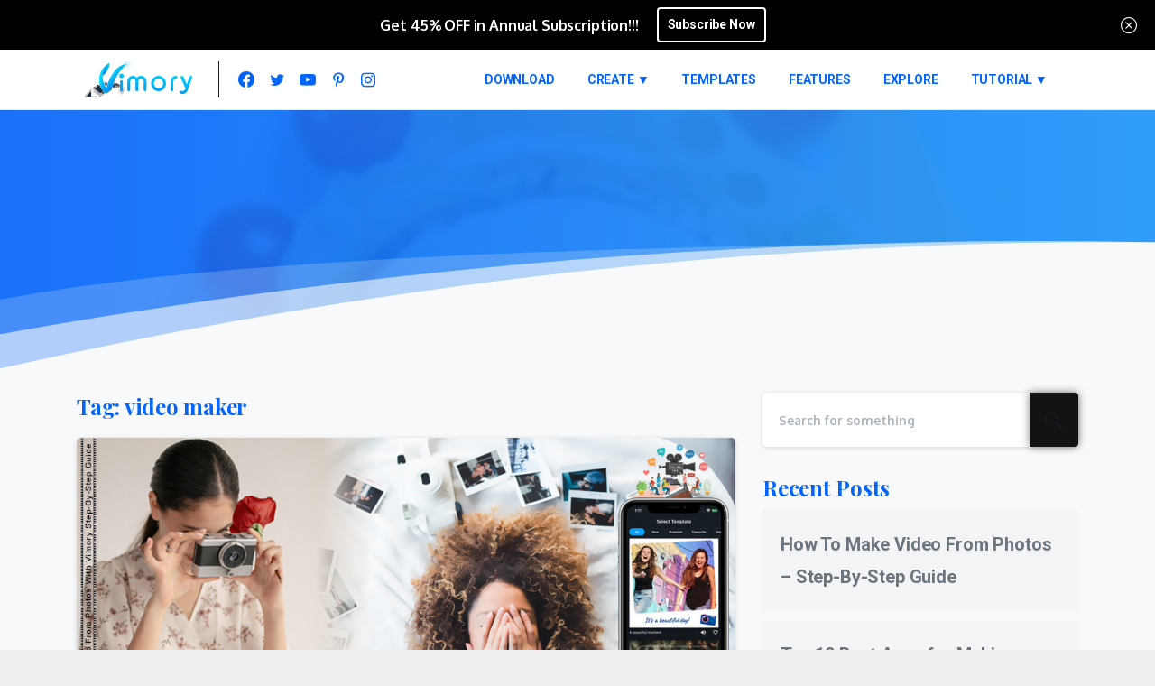

--- FILE ---
content_type: text/html; charset=UTF-8
request_url: https://vimoryapp.com/tag/video-maker/
body_size: 19023
content:
<!doctype html>
<html lang="en-US" prefix="og: https://ogp.me/ns#">
<head>
	<meta charset="UTF-8">
	<meta name="viewport" content="width=device-width, initial-scale=1, user-scalable=0">
	<link rel="profile" href="https://gmpg.org/xfn/11">
	<link rel="pingback" href="https://vimoryapp.com/xmlrpc.php" />
	
<!-- Search Engine Optimization by Rank Math PRO - https://rankmath.com/ -->
<title>video maker Archives - VIMORY</title>
<meta name="robots" content="index, follow, max-snippet:-1, max-video-preview:-1, max-image-preview:large"/>
<link rel="canonical" href="https://vimoryapp.com/tag/video-maker/" />
<meta property="og:locale" content="en_US" />
<meta property="og:type" content="article" />
<meta property="og:title" content="video maker Archives - VIMORY" />
<meta property="og:url" content="https://vimoryapp.com/tag/video-maker/" />
<meta name="twitter:card" content="summary_large_image" />
<meta name="twitter:title" content="video maker Archives - VIMORY" />
<meta name="twitter:label1" content="Posts" />
<meta name="twitter:data1" content="1" />
<script type="application/ld+json" class="rank-math-schema-pro">{"@context":"https://schema.org","@graph":[{"@type":"Person","@id":"https://vimoryapp.com/#person","name":"VIMORY"},{"@type":"WebSite","@id":"https://vimoryapp.com/#website","url":"https://vimoryapp.com","publisher":{"@id":"https://vimoryapp.com/#person"},"inLanguage":"en-US"},{"@type":"BreadcrumbList","@id":"https://vimoryapp.com/tag/video-maker/#breadcrumb","itemListElement":[{"@type":"ListItem","position":"1","item":{"@id":"https://vimoryapp.com","name":"Home"}},{"@type":"ListItem","position":"2","item":{"@id":"https://vimoryapp.com/tag/video-maker/","name":"video maker"}}]},{"@type":"CollectionPage","@id":"https://vimoryapp.com/tag/video-maker/#webpage","url":"https://vimoryapp.com/tag/video-maker/","name":"video maker Archives - VIMORY","isPartOf":{"@id":"https://vimoryapp.com/#website"},"inLanguage":"en-US","breadcrumb":{"@id":"https://vimoryapp.com/tag/video-maker/#breadcrumb"}}]}</script>
<!-- /Rank Math WordPress SEO plugin -->

<link rel='dns-prefetch' href='//www.googletagmanager.com' />
<link rel="alternate" type="application/rss+xml" title="VIMORY &raquo; Feed" href="https://vimoryapp.com/feed/" />
<link rel="alternate" type="application/rss+xml" title="VIMORY &raquo; Comments Feed" href="https://vimoryapp.com/comments/feed/" />
<link rel="alternate" type="application/rss+xml" title="VIMORY &raquo; video maker Tag Feed" href="https://vimoryapp.com/tag/video-maker/feed/" />
<link rel='stylesheet' id='wp-block-library-css' href='https://vimoryapp.com/wp-includes/css/dist/block-library/style.min.css' type='text/css' media='all' />
<style id='classic-theme-styles-inline-css' type='text/css'>
/*! This file is auto-generated */
.wp-block-button__link{color:#fff;background-color:#32373c;border-radius:9999px;box-shadow:none;text-decoration:none;padding:calc(.667em + 2px) calc(1.333em + 2px);font-size:1.125em}.wp-block-file__button{background:#32373c;color:#fff;text-decoration:none}
</style>
<style id='global-styles-inline-css' type='text/css'>
:root{--wp--preset--aspect-ratio--square: 1;--wp--preset--aspect-ratio--4-3: 4/3;--wp--preset--aspect-ratio--3-4: 3/4;--wp--preset--aspect-ratio--3-2: 3/2;--wp--preset--aspect-ratio--2-3: 2/3;--wp--preset--aspect-ratio--16-9: 16/9;--wp--preset--aspect-ratio--9-16: 9/16;--wp--preset--color--black: #000000;--wp--preset--color--cyan-bluish-gray: #abb8c3;--wp--preset--color--white: #ffffff;--wp--preset--color--pale-pink: #f78da7;--wp--preset--color--vivid-red: #cf2e2e;--wp--preset--color--luminous-vivid-orange: #ff6900;--wp--preset--color--luminous-vivid-amber: #fcb900;--wp--preset--color--light-green-cyan: #7bdcb5;--wp--preset--color--vivid-green-cyan: #00d084;--wp--preset--color--pale-cyan-blue: #8ed1fc;--wp--preset--color--vivid-cyan-blue: #0693e3;--wp--preset--color--vivid-purple: #9b51e0;--wp--preset--gradient--vivid-cyan-blue-to-vivid-purple: linear-gradient(135deg,rgba(6,147,227,1) 0%,rgb(155,81,224) 100%);--wp--preset--gradient--light-green-cyan-to-vivid-green-cyan: linear-gradient(135deg,rgb(122,220,180) 0%,rgb(0,208,130) 100%);--wp--preset--gradient--luminous-vivid-amber-to-luminous-vivid-orange: linear-gradient(135deg,rgba(252,185,0,1) 0%,rgba(255,105,0,1) 100%);--wp--preset--gradient--luminous-vivid-orange-to-vivid-red: linear-gradient(135deg,rgba(255,105,0,1) 0%,rgb(207,46,46) 100%);--wp--preset--gradient--very-light-gray-to-cyan-bluish-gray: linear-gradient(135deg,rgb(238,238,238) 0%,rgb(169,184,195) 100%);--wp--preset--gradient--cool-to-warm-spectrum: linear-gradient(135deg,rgb(74,234,220) 0%,rgb(151,120,209) 20%,rgb(207,42,186) 40%,rgb(238,44,130) 60%,rgb(251,105,98) 80%,rgb(254,248,76) 100%);--wp--preset--gradient--blush-light-purple: linear-gradient(135deg,rgb(255,206,236) 0%,rgb(152,150,240) 100%);--wp--preset--gradient--blush-bordeaux: linear-gradient(135deg,rgb(254,205,165) 0%,rgb(254,45,45) 50%,rgb(107,0,62) 100%);--wp--preset--gradient--luminous-dusk: linear-gradient(135deg,rgb(255,203,112) 0%,rgb(199,81,192) 50%,rgb(65,88,208) 100%);--wp--preset--gradient--pale-ocean: linear-gradient(135deg,rgb(255,245,203) 0%,rgb(182,227,212) 50%,rgb(51,167,181) 100%);--wp--preset--gradient--electric-grass: linear-gradient(135deg,rgb(202,248,128) 0%,rgb(113,206,126) 100%);--wp--preset--gradient--midnight: linear-gradient(135deg,rgb(2,3,129) 0%,rgb(40,116,252) 100%);--wp--preset--font-size--small: 13px;--wp--preset--font-size--medium: 20px;--wp--preset--font-size--large: 36px;--wp--preset--font-size--x-large: 42px;--wp--preset--spacing--20: 0.44rem;--wp--preset--spacing--30: 0.67rem;--wp--preset--spacing--40: 1rem;--wp--preset--spacing--50: 1.5rem;--wp--preset--spacing--60: 2.25rem;--wp--preset--spacing--70: 3.38rem;--wp--preset--spacing--80: 5.06rem;--wp--preset--shadow--natural: 6px 6px 9px rgba(0, 0, 0, 0.2);--wp--preset--shadow--deep: 12px 12px 50px rgba(0, 0, 0, 0.4);--wp--preset--shadow--sharp: 6px 6px 0px rgba(0, 0, 0, 0.2);--wp--preset--shadow--outlined: 6px 6px 0px -3px rgba(255, 255, 255, 1), 6px 6px rgba(0, 0, 0, 1);--wp--preset--shadow--crisp: 6px 6px 0px rgba(0, 0, 0, 1);}:where(.is-layout-flex){gap: 0.5em;}:where(.is-layout-grid){gap: 0.5em;}body .is-layout-flex{display: flex;}.is-layout-flex{flex-wrap: wrap;align-items: center;}.is-layout-flex > :is(*, div){margin: 0;}body .is-layout-grid{display: grid;}.is-layout-grid > :is(*, div){margin: 0;}:where(.wp-block-columns.is-layout-flex){gap: 2em;}:where(.wp-block-columns.is-layout-grid){gap: 2em;}:where(.wp-block-post-template.is-layout-flex){gap: 1.25em;}:where(.wp-block-post-template.is-layout-grid){gap: 1.25em;}.has-black-color{color: var(--wp--preset--color--black) !important;}.has-cyan-bluish-gray-color{color: var(--wp--preset--color--cyan-bluish-gray) !important;}.has-white-color{color: var(--wp--preset--color--white) !important;}.has-pale-pink-color{color: var(--wp--preset--color--pale-pink) !important;}.has-vivid-red-color{color: var(--wp--preset--color--vivid-red) !important;}.has-luminous-vivid-orange-color{color: var(--wp--preset--color--luminous-vivid-orange) !important;}.has-luminous-vivid-amber-color{color: var(--wp--preset--color--luminous-vivid-amber) !important;}.has-light-green-cyan-color{color: var(--wp--preset--color--light-green-cyan) !important;}.has-vivid-green-cyan-color{color: var(--wp--preset--color--vivid-green-cyan) !important;}.has-pale-cyan-blue-color{color: var(--wp--preset--color--pale-cyan-blue) !important;}.has-vivid-cyan-blue-color{color: var(--wp--preset--color--vivid-cyan-blue) !important;}.has-vivid-purple-color{color: var(--wp--preset--color--vivid-purple) !important;}.has-black-background-color{background-color: var(--wp--preset--color--black) !important;}.has-cyan-bluish-gray-background-color{background-color: var(--wp--preset--color--cyan-bluish-gray) !important;}.has-white-background-color{background-color: var(--wp--preset--color--white) !important;}.has-pale-pink-background-color{background-color: var(--wp--preset--color--pale-pink) !important;}.has-vivid-red-background-color{background-color: var(--wp--preset--color--vivid-red) !important;}.has-luminous-vivid-orange-background-color{background-color: var(--wp--preset--color--luminous-vivid-orange) !important;}.has-luminous-vivid-amber-background-color{background-color: var(--wp--preset--color--luminous-vivid-amber) !important;}.has-light-green-cyan-background-color{background-color: var(--wp--preset--color--light-green-cyan) !important;}.has-vivid-green-cyan-background-color{background-color: var(--wp--preset--color--vivid-green-cyan) !important;}.has-pale-cyan-blue-background-color{background-color: var(--wp--preset--color--pale-cyan-blue) !important;}.has-vivid-cyan-blue-background-color{background-color: var(--wp--preset--color--vivid-cyan-blue) !important;}.has-vivid-purple-background-color{background-color: var(--wp--preset--color--vivid-purple) !important;}.has-black-border-color{border-color: var(--wp--preset--color--black) !important;}.has-cyan-bluish-gray-border-color{border-color: var(--wp--preset--color--cyan-bluish-gray) !important;}.has-white-border-color{border-color: var(--wp--preset--color--white) !important;}.has-pale-pink-border-color{border-color: var(--wp--preset--color--pale-pink) !important;}.has-vivid-red-border-color{border-color: var(--wp--preset--color--vivid-red) !important;}.has-luminous-vivid-orange-border-color{border-color: var(--wp--preset--color--luminous-vivid-orange) !important;}.has-luminous-vivid-amber-border-color{border-color: var(--wp--preset--color--luminous-vivid-amber) !important;}.has-light-green-cyan-border-color{border-color: var(--wp--preset--color--light-green-cyan) !important;}.has-vivid-green-cyan-border-color{border-color: var(--wp--preset--color--vivid-green-cyan) !important;}.has-pale-cyan-blue-border-color{border-color: var(--wp--preset--color--pale-cyan-blue) !important;}.has-vivid-cyan-blue-border-color{border-color: var(--wp--preset--color--vivid-cyan-blue) !important;}.has-vivid-purple-border-color{border-color: var(--wp--preset--color--vivid-purple) !important;}.has-vivid-cyan-blue-to-vivid-purple-gradient-background{background: var(--wp--preset--gradient--vivid-cyan-blue-to-vivid-purple) !important;}.has-light-green-cyan-to-vivid-green-cyan-gradient-background{background: var(--wp--preset--gradient--light-green-cyan-to-vivid-green-cyan) !important;}.has-luminous-vivid-amber-to-luminous-vivid-orange-gradient-background{background: var(--wp--preset--gradient--luminous-vivid-amber-to-luminous-vivid-orange) !important;}.has-luminous-vivid-orange-to-vivid-red-gradient-background{background: var(--wp--preset--gradient--luminous-vivid-orange-to-vivid-red) !important;}.has-very-light-gray-to-cyan-bluish-gray-gradient-background{background: var(--wp--preset--gradient--very-light-gray-to-cyan-bluish-gray) !important;}.has-cool-to-warm-spectrum-gradient-background{background: var(--wp--preset--gradient--cool-to-warm-spectrum) !important;}.has-blush-light-purple-gradient-background{background: var(--wp--preset--gradient--blush-light-purple) !important;}.has-blush-bordeaux-gradient-background{background: var(--wp--preset--gradient--blush-bordeaux) !important;}.has-luminous-dusk-gradient-background{background: var(--wp--preset--gradient--luminous-dusk) !important;}.has-pale-ocean-gradient-background{background: var(--wp--preset--gradient--pale-ocean) !important;}.has-electric-grass-gradient-background{background: var(--wp--preset--gradient--electric-grass) !important;}.has-midnight-gradient-background{background: var(--wp--preset--gradient--midnight) !important;}.has-small-font-size{font-size: var(--wp--preset--font-size--small) !important;}.has-medium-font-size{font-size: var(--wp--preset--font-size--medium) !important;}.has-large-font-size{font-size: var(--wp--preset--font-size--large) !important;}.has-x-large-font-size{font-size: var(--wp--preset--font-size--x-large) !important;}
:where(.wp-block-post-template.is-layout-flex){gap: 1.25em;}:where(.wp-block-post-template.is-layout-grid){gap: 1.25em;}
:where(.wp-block-columns.is-layout-flex){gap: 2em;}:where(.wp-block-columns.is-layout-grid){gap: 2em;}
:root :where(.wp-block-pullquote){font-size: 1.5em;line-height: 1.6;}
</style>
<link rel='stylesheet' id='wpsm_ac-font-awesome-front-css' href='https://vimoryapp.com/wp-content/plugins/responsive-accordion-and-collapse/css/font-awesome/css/font-awesome.min.css' type='text/css' media='all' />
<link rel='stylesheet' id='wpsm_ac_bootstrap-front-css' href='https://vimoryapp.com/wp-content/plugins/responsive-accordion-and-collapse/css/bootstrap-front.css' type='text/css' media='all' />
<link rel='stylesheet' id='essentials-child-style-css' href='https://vimoryapp.com/wp-content/themes/essentials-child/style.css' type='text/css' media='all' />
<style id='pix-intro-handle-inline-css' type='text/css'>

	 body:not(.render) .pix-overlay-item {
		 opacity: 0 !important;
	 }
	 body:not(.pix-loaded) .pix-wpml-header-btn {
		 opacity: 0;
	 }
</style>
<link rel='stylesheet' id='essentials-bootstrap-css' href='https://vimoryapp.com/wp-content/themes/essentials/inc/scss/bootstrap.min.css' type='text/css' media='all' />
<link rel='stylesheet' id='pix-flickity-style-css' href='https://vimoryapp.com/wp-content/themes/essentials/css/build/flickity.min.css' type='text/css' media='all' />
<link rel='stylesheet' id='essentials-pixicon-font-css' href='https://vimoryapp.com/wp-content/themes/essentials/css/build/pixicon-main/style.min.css' type='text/css' media='all' />
<link rel='stylesheet' id='pix-popups-style-css' href='https://vimoryapp.com/wp-content/themes/essentials/css/jquery-confirm.min.css' type='text/css' media='all' />
<link rel='stylesheet' id='essentials-select-css-css' href='https://vimoryapp.com/wp-content/themes/essentials/css/build/bootstrap-select.min.css' type='text/css' media='all' />
<link rel='stylesheet' id='pix-essentials-style-2-css' href='https://vimoryapp.com/wp-content/uploads/wp-scss-cache/pix-essentials-style-2.css' type='text/css' media='all' />
<script type="text/javascript" src="https://vimoryapp.com/wp-includes/js/jquery/jquery.min.js" id="jquery-core-js"></script>
<script type="text/javascript" src="https://vimoryapp.com/wp-includes/js/jquery/jquery-migrate.min.js" id="jquery-migrate-js"></script>

<!-- Google tag (gtag.js) snippet added by Site Kit -->
<!-- Google Analytics snippet added by Site Kit -->
<script type="text/javascript" src="https://www.googletagmanager.com/gtag/js?id=G-FKVX2C22CR" id="google_gtagjs-js" async></script>
<script type="text/javascript" id="google_gtagjs-js-after">
/* <![CDATA[ */
window.dataLayer = window.dataLayer || [];function gtag(){dataLayer.push(arguments);}
gtag("set","linker",{"domains":["vimoryapp.com"]});
gtag("js", new Date());
gtag("set", "developer_id.dZTNiMT", true);
gtag("config", "G-FKVX2C22CR");
/* ]]> */
</script>
<script type="text/javascript" src="https://vimoryapp.com/wp-content/themes/essentials-child/vimory/assets/js/scripts.js" id="vimory-scripts-js"></script>
<link rel="https://api.w.org/" href="https://vimoryapp.com/wp-json/" /><link rel="alternate" title="JSON" type="application/json" href="https://vimoryapp.com/wp-json/wp/v2/tags/47" /><meta name="generator" content="Site Kit by Google 1.171.0" /><meta name="generator" content="Elementor 3.27.3; features: additional_custom_breakpoints; settings: css_print_method-external, google_font-enabled, font_display-auto">
<style type="text/css">.recentcomments a{display:inline !important;padding:0 !important;margin:0 !important;}</style>			<style>
				.e-con.e-parent:nth-of-type(n+4):not(.e-lazyloaded):not(.e-no-lazyload),
				.e-con.e-parent:nth-of-type(n+4):not(.e-lazyloaded):not(.e-no-lazyload) * {
					background-image: none !important;
				}
				@media screen and (max-height: 1024px) {
					.e-con.e-parent:nth-of-type(n+3):not(.e-lazyloaded):not(.e-no-lazyload),
					.e-con.e-parent:nth-of-type(n+3):not(.e-lazyloaded):not(.e-no-lazyload) * {
						background-image: none !important;
					}
				}
				@media screen and (max-height: 640px) {
					.e-con.e-parent:nth-of-type(n+2):not(.e-lazyloaded):not(.e-no-lazyload),
					.e-con.e-parent:nth-of-type(n+2):not(.e-lazyloaded):not(.e-no-lazyload) * {
						background-image: none !important;
					}
				}
			</style>
			
<!-- Google Tag Manager snippet added by Site Kit -->
<script type="text/javascript">
/* <![CDATA[ */

			( function( w, d, s, l, i ) {
				w[l] = w[l] || [];
				w[l].push( {'gtm.start': new Date().getTime(), event: 'gtm.js'} );
				var f = d.getElementsByTagName( s )[0],
					j = d.createElement( s ), dl = l != 'dataLayer' ? '&l=' + l : '';
				j.async = true;
				j.src = 'https://www.googletagmanager.com/gtm.js?id=' + i + dl;
				f.parentNode.insertBefore( j, f );
			} )( window, document, 'script', 'dataLayer', 'GTM-MFXB4SC' );
			
/* ]]> */
</script>

<!-- End Google Tag Manager snippet added by Site Kit -->
<link rel="icon" href="https://vimoryapp.com/wp-content/uploads/2021/09/cropped-favicon-32x32.png" sizes="32x32" />
<link rel="icon" href="https://vimoryapp.com/wp-content/uploads/2021/09/cropped-favicon-192x192.png" sizes="192x192" />
<link rel="apple-touch-icon" href="https://vimoryapp.com/wp-content/uploads/2021/09/cropped-favicon-180x180.png" />
<meta name="msapplication-TileImage" content="https://vimoryapp.com/wp-content/uploads/2021/09/cropped-favicon-270x270.png" />
</head>
<body class="archive tag tag-video-maker tag-47 sp-easy-accordion-enabled metaslider-plugin hfeed elementor-default elementor-kit-5" style="">
		<!-- Google Tag Manager (noscript) snippet added by Site Kit -->
		<noscript>
			<iframe src="https://www.googletagmanager.com/ns.html?id=GTM-MFXB4SC" height="0" width="0" style="display:none;visibility:hidden"></iframe>
		</noscript>
		<!-- End Google Tag Manager (noscript) snippet added by Site Kit -->
		<div class="pix-page-loading-bg"></div>

<div class="pix-banner pix-intro-1 w-100 bg-black d-block text-white sticky-top p-sticky" >
    
    <a class="pix-banner-close" href="https://vimoryapp.com/wp-admin/admin-ajax.php?action=pix_close_banner&#038;nonce=45cb3046b1"><i class="pixicon-close-circle text-white"></i></a>

    <div class="container ">
        <div class="row">

            <div class="col-12 text-center column py-md-2 text-white  font-weight-bold px-5">
                <div class="d-md-flex align-items-center w-100 justify-content-center">
                    <span class="pix-banner-text">Get 45% OFF in Annual Subscription!!!</span>
                                            <div class="pix-banner-btn">
                            <a href="https://vimoryapp.com/download" target="_blank" class="btn  text-white btn-outline-white font-weight-bold pix-ml-20 pix-px-10 pix-py-5">
                                <span>Subscribe Now</span>
                            </a>
                        </div>
                                        </div>
            </div>

        </div>


            </div>
    </div>
<div id="page" class="site bg-white">
	 <div class="pix-topbar position-relative pix-header-desktop pix-topbar-normal  bg-gray-8  text-white sticky-top2 p-sticky" style="z-index:999998;" >
     <div class="container">
         <div class="row d-flex align-items-center align-items-stretch">
                          <div class="col-12 col-lg-6 column  text-left justify-content-start py-md-0 d-flex align-items-center">
 				             </div>

                                       <div class="col-12 col-lg-6 column text-right justify-content-end  py-md-0 d-flex align-items-center justify-content-end">
 				             </div>

         </div>
              </div>
      </div>
                <div class="pix-header-scroll-placeholder"></div>
            
        <header
            id="masthead"
            class="pix-header pix-is-sticky-header sticky-top pix-header-desktop d-inline-block pix-header-normal pix-scroll-shadow  header-scroll pix-header-container-area bg-white"
            data-text="heading-default"
            data-text-scroll="heading-default"
            data-bg-class="bg-white"
            data-scroll-class="bg-white "
            data-scroll-color="" >
            <div class="container">
                <nav class="navbar pix-main-menu navbar-hover-drop navbar-expand-lg navbar-light text-left">
                        <div class="slide-in-container d-flex align-items-center">
        <div class="d-inline-block animate-in slide-in-container" data-anim-type="slide-in-up" style="">
                                    <a class="navbar-brand" href="https://vimoryapp.com/" target="" rel="home">
                            <img class="pix-logo" height="40" width="" src="https://vimoryapp.com/wp-content/uploads/2020/05/vimory-official-logo.png" alt="VIMORY" style="height:40px;width:auto;" >
                                                            <img class="pix-logo-scroll" src="https://vimoryapp.com/wp-content/uploads/2021/06/Vimory-photo-video-maker-website-icon.png" alt="VIMORY" style="height:40px;width:auto;">
                                                        </a>
                                </div>
    </div>
            <span class="mx-1"></span>
                <div class="d-inline-block pix-px-5 mx-1">
            <div class="bg-secondary pix-header-divider   pix-sm" data-color="secondary" data-scroll-color=""></div>
                    </div>
            <div class="pix-px-5 d-inline-block2 d-inline-flex align-items-between pix-social text-18  animate-in" data-anim-type="fade-in-up">
                    <a class="d-flex align-items-center pix-header-text text-heading-default" target="_blank"  href="https://www.facebook.com/vimoryapp/" title="Facebook"><i class="pixicon-facebook3 px-2" ></i></a>
                        <a class="d-flex align-items-center pix-header-text text-heading-default" target="_blank"  href="https://twitter.com/VimoryApp" title="twitter"><i class="pixicon-twitter px-2" ></i></a>
                        <a class="d-flex align-items-center pix-header-text text-heading-default" target="_blank"  href="https://www.youtube.com/channel/UC5TPYUycaI7psddVNtX_UaA" title="youtube"><i class="pixicon-youtube3 px-2" ></i></a>
                        <a class="d-flex align-items-center pix-header-text text-heading-default" target="_blank"  href="https://www.pinterest.com/vimoryapp/" title="pinterest"><i class="pixicon-pinterest px-2" ></i></a>
                        <a class="d-flex align-items-center pix-header-text text-heading-default" target="_blank"  href="https://www.instagram.com/vimoryapp/" title="instagram"><i class="pixicon-instagram2 px-2" ></i></a>
                </div>
    <div id="navbarNav-269" class="collapse navbar-collapse align-self-stretch pix-secondary-nav-line  justify-content-end "><ul id="menu-vimory-rj15072021" class="navbar-nav nav-style-megamenu align-self-stretch align-items-center "><li itemscope="itemscope" itemtype="https://www.schema.org/SiteNavigationElement" id="menu-item-19998" class="menu-item menu-item-type-post_type menu-item-object-page menu-item-19998 nav-item dropdown d-lg-flex align-self-stretch overflow-visible align-items-center"><a title="DOWNLOAD" class="text-heading-default font-weight-bold pix-nav-link  nav-link animate-in" target="_self" href="https://vimoryapp.com/download-app/" data-anim-type="fade-in"><span class="pix-dropdown-title text-sm  pix-header-text">DOWNLOAD</span></a></li>
<li itemscope="itemscope" itemtype="https://www.schema.org/SiteNavigationElement" id="menu-item-18193" class="menu-item menu-item-type-custom menu-item-object-custom menu-item-has-children dropdown menu-item-18193 nav-item dropdown d-lg-flex align-self-stretch overflow-visible align-items-center mega-item pix-mega-style-md"><a title="CREATE ▼" class="text-heading-default font-weight-bold pix-nav-link  dropdown-toggle nav-link animate-in" target="_self" href="#" data-toggle="dropdown" aria-haspopup="true" aria-expanded="false" id="menu-item-dropdown-18193" data-anim-type="fade-in"><span class="pix-dropdown-title text-sm  pix-header-text">CREATE ▼</span></a>
<div class="dropdown-menu"  aria-labelledby="menu-item-dropdown-18193" role="menu">
<div class="submenu-box bg-white overflow-hidden2"><div class="container overflow-hidden"><div class="row w-100">	<div class="col-lg-6 none pix-p-202 ">		<div itemscope="itemscope" itemtype="https://www.schema.org/SiteNavigationElement" id="menu-item-18204" class="menu-item menu-item-type-post_type menu-item-object-page menu-item-18204 nav-item dropdown d-lg-flex align-self-stretch overflow-visible align-items-center w-100"><a title="Video Maker" class="text-heading-default font-weight-bold pix-nav-link  dropdown-item" target="_self" href="https://vimoryapp.com/video-maker/" data-anim-type="fade-in"><span class="pix-dropdown-title  text-body-default  font-weight-bold">Video Maker</span></a></div>
		<div itemscope="itemscope" itemtype="https://www.schema.org/SiteNavigationElement" id="menu-item-18205" class="menu-item menu-item-type-post_type menu-item-object-page menu-item-18205 nav-item dropdown d-lg-flex align-self-stretch overflow-visible align-items-center w-100"><a title="Photo Editor" class="text-heading-default font-weight-bold pix-nav-link  dropdown-item" target="_self" href="https://vimoryapp.com/photo-editor/" data-anim-type="fade-in"><span class="pix-dropdown-title  text-body-default  font-weight-bold">Photo Editor</span></a></div>
		<div itemscope="itemscope" itemtype="https://www.schema.org/SiteNavigationElement" id="menu-item-18207" class="menu-item menu-item-type-post_type menu-item-object-page menu-item-18207 nav-item dropdown d-lg-flex align-self-stretch overflow-visible align-items-center w-100"><a title="GIF Maker" class="text-heading-default font-weight-bold pix-nav-link  dropdown-item" target="_self" href="https://vimoryapp.com/gif-maker/" data-anim-type="fade-in"><span class="pix-dropdown-title  text-body-default  font-weight-bold">GIF Maker</span></a></div>
		<div itemscope="itemscope" itemtype="https://www.schema.org/SiteNavigationElement" id="menu-item-18206" class="menu-item menu-item-type-post_type menu-item-object-page menu-item-18206 nav-item dropdown d-lg-flex align-self-stretch overflow-visible align-items-center w-100"><a title="Photo Video Maker" class="text-heading-default font-weight-bold pix-nav-link  dropdown-item" target="_self" href="https://vimoryapp.com/photo-video-maker/" data-anim-type="fade-in"><span class="pix-dropdown-title  text-body-default  font-weight-bold">Photo Video Maker</span></a></div>
	</div>
</div>
</div>
</div>
</div>
</li>
<li itemscope="itemscope" itemtype="https://www.schema.org/SiteNavigationElement" id="menu-item-18194" class="menu-item menu-item-type-post_type menu-item-object-page menu-item-18194 nav-item dropdown d-lg-flex align-self-stretch overflow-visible align-items-center"><a title="TEMPLATES" class="text-heading-default font-weight-bold pix-nav-link  nav-link animate-in" target="_self" href="https://vimoryapp.com/slideshow-templates/" data-anim-type="fade-in"><span class="pix-dropdown-title text-sm  pix-header-text">TEMPLATES</span></a></li>
<li itemscope="itemscope" itemtype="https://www.schema.org/SiteNavigationElement" id="menu-item-18195" class="menu-item menu-item-type-post_type menu-item-object-page menu-item-18195 nav-item dropdown d-lg-flex align-self-stretch overflow-visible align-items-center"><a title="FEATURES" class="text-heading-default font-weight-bold pix-nav-link  nav-link animate-in" target="_self" href="https://vimoryapp.com/features/" data-anim-type="fade-in"><span class="pix-dropdown-title text-sm  pix-header-text">FEATURES</span></a></li>
<li itemscope="itemscope" itemtype="https://www.schema.org/SiteNavigationElement" id="menu-item-18196" class="menu-item menu-item-type-post_type menu-item-object-page menu-item-18196 nav-item dropdown d-lg-flex align-self-stretch overflow-visible align-items-center"><a title="EXPLORE" class="text-heading-default font-weight-bold pix-nav-link  nav-link animate-in" target="_self" href="https://vimoryapp.com/explore/" data-anim-type="fade-in"><span class="pix-dropdown-title text-sm  pix-header-text">EXPLORE</span></a></li>
<li itemscope="itemscope" itemtype="https://www.schema.org/SiteNavigationElement" id="menu-item-18902" class="menu-item menu-item-type-custom menu-item-object-custom menu-item-has-children dropdown menu-item-18902 nav-item dropdown d-lg-flex align-self-stretch overflow-visible align-items-center mega-item"><a title="TUTORIAL ▼" class="text-heading-default font-weight-bold pix-nav-link  dropdown-toggle nav-link animate-in" target="_self" href="#" data-toggle="dropdown" aria-haspopup="true" aria-expanded="false" id="menu-item-dropdown-18902" data-anim-type="fade-in"><span class="pix-dropdown-title text-sm  pix-header-text">TUTORIAL ▼</span></a>
<div class="dropdown-menu"  aria-labelledby="menu-item-dropdown-18902" role="menu">
<div class="submenu-box bg-white overflow-hidden2"><div class="container overflow-hidden"><div class="row w-100">	<div class="col-lg-6 none pix-p-202 "><h6 class="mega-col-title text-sm  text-heading-default  font-weight-bold" >How To</h6>		<div itemscope="itemscope" itemtype="https://www.schema.org/SiteNavigationElement" id="menu-item-18895" class="menu-item menu-item-type-post_type menu-item-object-page menu-item-18895 nav-item dropdown d-lg-flex align-self-stretch overflow-visible align-items-center w-100"><a title="How to Use Vimory?" class="text-heading-default font-weight-bold pix-nav-link  dropdown-item" target="_self" href="https://vimoryapp.com/how-to-use/" data-anim-type="fade-in"><span class="pix-dropdown-title  text-body-default  font-weight-bold">How to Use Vimory?</span></a></div>
		<div itemscope="itemscope" itemtype="https://www.schema.org/SiteNavigationElement" id="menu-item-18896" class="menu-item menu-item-type-custom menu-item-object-custom menu-item-18896 nav-item dropdown d-lg-flex align-self-stretch overflow-visible align-items-center w-100"><a title="How to Use Vimory Photo Editor?" class="text-heading-default font-weight-bold pix-nav-link  dropdown-item" target="_self" href="https://vimoryapp.com/how-to-use/#photo-editing-process" data-anim-type="fade-in"><span class="pix-dropdown-title  text-body-default  font-weight-bold">How to Use Vimory Photo Editor?</span></a></div>
		<div itemscope="itemscope" itemtype="https://www.schema.org/SiteNavigationElement" id="menu-item-18899" class="menu-item menu-item-type-custom menu-item-object-custom menu-item-18899 nav-item dropdown d-lg-flex align-self-stretch overflow-visible align-items-center w-100"><a title="How to Use Vimory Slideshow Video Maker?" class="text-heading-default font-weight-bold pix-nav-link  dropdown-item" target="_self" href="https://vimoryapp.com/how-to-use/#template-based-slideshow-video-making-process" data-anim-type="fade-in"><span class="pix-dropdown-title  text-body-default  font-weight-bold">How to Use Vimory Slideshow Video Maker?</span></a></div>
		<div itemscope="itemscope" itemtype="https://www.schema.org/SiteNavigationElement" id="menu-item-18900" class="menu-item menu-item-type-custom menu-item-object-custom menu-item-18900 nav-item dropdown d-lg-flex align-self-stretch overflow-visible align-items-center w-100"><a title="How to Edit Photo?" class="text-heading-default font-weight-bold pix-nav-link  dropdown-item" target="_self" href="https://vimoryapp.com/how-to-use/#photo-editing-process" data-anim-type="fade-in"><span class="pix-dropdown-title  text-body-default  font-weight-bold">How to Edit Photo?</span></a></div>
		<div itemscope="itemscope" itemtype="https://www.schema.org/SiteNavigationElement" id="menu-item-18897" class="menu-item menu-item-type-custom menu-item-object-custom menu-item-18897 nav-item dropdown d-lg-flex align-self-stretch overflow-visible align-items-center w-100"><a title="How to Make Template-based Slideshow Video?" class="text-heading-default font-weight-bold pix-nav-link  dropdown-item" target="_self" href="https://vimoryapp.com/how-to-use/#template-based-slideshow-video-making-process" data-anim-type="fade-in"><span class="pix-dropdown-title  text-body-default  font-weight-bold">How to Make Template-based Slideshow Video?</span></a></div>
		<div itemscope="itemscope" itemtype="https://www.schema.org/SiteNavigationElement" id="menu-item-18898" class="menu-item menu-item-type-custom menu-item-object-custom menu-item-18898 nav-item dropdown d-lg-flex align-self-stretch overflow-visible align-items-center w-100"><a title="How to Make Custom Slideshow Video?" class="text-heading-default font-weight-bold pix-nav-link  dropdown-item" target="_self" href="https://vimoryapp.com/how-to-use/#custom-slideshow-video-making-process" data-anim-type="fade-in"><span class="pix-dropdown-title  text-body-default  font-weight-bold">How to Make Custom Slideshow Video?</span></a></div>
		<div itemscope="itemscope" itemtype="https://www.schema.org/SiteNavigationElement" id="menu-item-18197" class="menu-item menu-item-type-post_type menu-item-object-page menu-item-18197 nav-item dropdown d-lg-flex align-self-stretch overflow-visible align-items-center w-100"><a title="Tutorial - How to Make a Video?" class="text-heading-default font-weight-bold pix-nav-link  dropdown-item" target="_self" href="https://vimoryapp.com/tutorial/" data-anim-type="fade-in"><span class="pix-dropdown-title  text-body-default  font-weight-bold">Tutorial &#8211; How to Make a Video?</span></a></div>
	</div>
	<div class="col-lg-6 none pix-p-202 "><h6 class="mega-col-title text-sm  text-heading-default  font-weight-bold" >Resources</h6>		<div itemscope="itemscope" itemtype="https://www.schema.org/SiteNavigationElement" id="menu-item-18199" class="menu-item menu-item-type-post_type menu-item-object-page current_page_parent menu-item-18199 nav-item dropdown d-lg-flex align-self-stretch overflow-visible align-items-center w-100"><a title="Article" class="text-heading-default font-weight-bold pix-nav-link  dropdown-item" target="_self" href="https://vimoryapp.com/article/" data-anim-type="fade-in"><span class="pix-dropdown-title  text-body-default  font-weight-bold">Article</span></a></div>
		<div itemscope="itemscope" itemtype="https://www.schema.org/SiteNavigationElement" id="menu-item-18200" class="menu-item menu-item-type-post_type menu-item-object-page menu-item-18200 nav-item dropdown d-lg-flex align-self-stretch overflow-visible align-items-center w-100"><a title="Success Stories" class="text-heading-default font-weight-bold pix-nav-link  dropdown-item" target="_self" href="https://vimoryapp.com/success-stories/" data-anim-type="fade-in"><span class="pix-dropdown-title  text-body-default  font-weight-bold">Success Stories</span></a></div>
		<div itemscope="itemscope" itemtype="https://www.schema.org/SiteNavigationElement" id="menu-item-18202" class="menu-item menu-item-type-custom menu-item-object-custom menu-item-18202 nav-item dropdown d-lg-flex align-self-stretch overflow-visible align-items-center w-100"><a title="Blog" class="text-heading-default font-weight-bold pix-nav-link  dropdown-item" target="_blank" href="https://vimoryapp.com/blog/" data-anim-type="fade-in"><span class="pix-dropdown-title  text-body-default  font-weight-bold">Blog</span></a></div>
	</div>
</div>
</div>
</div>
</div>
</li>
</ul></div>        <span class="mx-2"></span>
                        </nav>
                
            </div>
                            <div class="pix-header-border bg-gray-2" style="width:100%;height:1px;"></div>
                    </header>
                        <div class="pix-mobile-header-sticky w-100"></div>
                
    <header id="mobile_head" class="pix-header pix-header-mobile d-inline-block pix-header-normal pix-scroll-shadow sticky-top header-scroll2 bg-white" style="">
         <div class="container">
             <nav class="navbar navbar-hover-drop navbar-expand-lg navbar-light d-inline-block2">
    				    <div class="slide-in-container d-flex align-items-center">
        <div class="d-inline-block animate-in slide-in-container" data-anim-type="slide-in-up" style="">
                                <a class="navbar-brand" href="https://vimoryapp.com/" target="" rel="home">
                        <img src="https://vimoryapp.com/wp-content/uploads/2021/06/Vimory-photo-video-maker-website-icon.png" alt="VIMORY" style="height:35px;width:auto;">
                    </a>
                            </div>
    </div>
        <div class="pix-px-5 d-inline-block2 d-inline-flex align-items-between pix-social text-18 " data-anim-type="disabled">
                    <a class="d-flex align-items-center pix-header-text text-heading-default" target="_blank"  href="https://www.facebook.com/vimoryapp/" title="Facebook"><i class="pixicon-facebook3 px-2" ></i></a>
                        <a class="d-flex align-items-center pix-header-text text-heading-default" target="_blank"  href="https://twitter.com/VimoryApp" title="twitter"><i class="pixicon-twitter px-2" ></i></a>
                        <a class="d-flex align-items-center pix-header-text text-heading-default" target="_blank"  href="https://www.youtube.com/channel/UC5TPYUycaI7psddVNtX_UaA" title="youtube"><i class="pixicon-youtube3 px-2" ></i></a>
                        <a class="d-flex align-items-center pix-header-text text-heading-default" target="_blank"  href="https://www.pinterest.com/vimoryapp/" title="pinterest"><i class="pixicon-pinterest px-2" ></i></a>
                        <a class="d-flex align-items-center pix-header-text text-heading-default" target="_blank"  href="https://www.instagram.com/vimoryapp/" title="instagram"><i class="pixicon-instagram2 px-2" ></i></a>
                </div>
                <button class="navbar-toggler hamburger--spin hamburger small-menu-toggle d-flex d-lg-none" type="button" data-toggle="collapse" data-target="#navbarNav-661" aria-controls="navbarNav-661" aria-expanded="false" aria-label="Toggle navigation">
                <span class="hamburger-box">

                    <span class="hamburger-inner bg-heading-default">
                        <span class="hamburger-inner-before bg-heading-default"></span>
                        <span class="hamburger-inner-after bg-heading-default"></span>
                    </span>

                </span>
            </button>
            <div id="navbarNav-661" class="collapse navbar-collapse align-self-stretch   justify-content-end "><ul id="menu-vimory-rj15072021-1" class="navbar-nav nav-style-megamenu align-self-stretch align-items-center "><li itemscope="itemscope" itemtype="https://www.schema.org/SiteNavigationElement" class="menu-item menu-item-type-post_type menu-item-object-page menu-item-19998 nav-item dropdown d-lg-flex align-self-stretch overflow-visible align-items-center"><a title="DOWNLOAD" class="text-heading-default font-weight-bold pix-nav-link  nav-link animate-in" target="_self" href="https://vimoryapp.com/download-app/" data-anim-type="fade-in"><span class="pix-dropdown-title text-sm  pix-header-text">DOWNLOAD</span></a></li>
<li itemscope="itemscope" itemtype="https://www.schema.org/SiteNavigationElement" class="menu-item menu-item-type-custom menu-item-object-custom menu-item-has-children dropdown menu-item-18193 nav-item dropdown d-lg-flex align-self-stretch overflow-visible align-items-center mega-item pix-mega-style-md"><a title="CREATE ▼" class="text-heading-default font-weight-bold pix-nav-link  dropdown-toggle nav-link animate-in" target="_self" href="#" data-toggle="dropdown" aria-haspopup="true" aria-expanded="false" id="menu-item-dropdown-18193" data-anim-type="fade-in"><span class="pix-dropdown-title text-sm  pix-header-text">CREATE ▼</span></a>
<div class="dropdown-menu"  aria-labelledby="menu-item-dropdown-18193" role="menu">
<div class="submenu-box bg-white overflow-hidden2"><div class="container overflow-hidden"><div class="row w-100">	<div class="col-lg-6 none pix-p-202 ">		<div itemscope="itemscope" itemtype="https://www.schema.org/SiteNavigationElement" class="menu-item menu-item-type-post_type menu-item-object-page menu-item-18204 nav-item dropdown d-lg-flex align-self-stretch overflow-visible align-items-center w-100"><a title="Video Maker" class="text-heading-default font-weight-bold pix-nav-link  dropdown-item" target="_self" href="https://vimoryapp.com/video-maker/" data-anim-type="fade-in"><span class="pix-dropdown-title  text-body-default  font-weight-bold">Video Maker</span></a></div>
		<div itemscope="itemscope" itemtype="https://www.schema.org/SiteNavigationElement" class="menu-item menu-item-type-post_type menu-item-object-page menu-item-18205 nav-item dropdown d-lg-flex align-self-stretch overflow-visible align-items-center w-100"><a title="Photo Editor" class="text-heading-default font-weight-bold pix-nav-link  dropdown-item" target="_self" href="https://vimoryapp.com/photo-editor/" data-anim-type="fade-in"><span class="pix-dropdown-title  text-body-default  font-weight-bold">Photo Editor</span></a></div>
		<div itemscope="itemscope" itemtype="https://www.schema.org/SiteNavigationElement" class="menu-item menu-item-type-post_type menu-item-object-page menu-item-18207 nav-item dropdown d-lg-flex align-self-stretch overflow-visible align-items-center w-100"><a title="GIF Maker" class="text-heading-default font-weight-bold pix-nav-link  dropdown-item" target="_self" href="https://vimoryapp.com/gif-maker/" data-anim-type="fade-in"><span class="pix-dropdown-title  text-body-default  font-weight-bold">GIF Maker</span></a></div>
		<div itemscope="itemscope" itemtype="https://www.schema.org/SiteNavigationElement" class="menu-item menu-item-type-post_type menu-item-object-page menu-item-18206 nav-item dropdown d-lg-flex align-self-stretch overflow-visible align-items-center w-100"><a title="Photo Video Maker" class="text-heading-default font-weight-bold pix-nav-link  dropdown-item" target="_self" href="https://vimoryapp.com/photo-video-maker/" data-anim-type="fade-in"><span class="pix-dropdown-title  text-body-default  font-weight-bold">Photo Video Maker</span></a></div>
	</div>
</div>
</div>
</div>
</div>
</li>
<li itemscope="itemscope" itemtype="https://www.schema.org/SiteNavigationElement" class="menu-item menu-item-type-post_type menu-item-object-page menu-item-18194 nav-item dropdown d-lg-flex align-self-stretch overflow-visible align-items-center"><a title="TEMPLATES" class="text-heading-default font-weight-bold pix-nav-link  nav-link animate-in" target="_self" href="https://vimoryapp.com/slideshow-templates/" data-anim-type="fade-in"><span class="pix-dropdown-title text-sm  pix-header-text">TEMPLATES</span></a></li>
<li itemscope="itemscope" itemtype="https://www.schema.org/SiteNavigationElement" class="menu-item menu-item-type-post_type menu-item-object-page menu-item-18195 nav-item dropdown d-lg-flex align-self-stretch overflow-visible align-items-center"><a title="FEATURES" class="text-heading-default font-weight-bold pix-nav-link  nav-link animate-in" target="_self" href="https://vimoryapp.com/features/" data-anim-type="fade-in"><span class="pix-dropdown-title text-sm  pix-header-text">FEATURES</span></a></li>
<li itemscope="itemscope" itemtype="https://www.schema.org/SiteNavigationElement" class="menu-item menu-item-type-post_type menu-item-object-page menu-item-18196 nav-item dropdown d-lg-flex align-self-stretch overflow-visible align-items-center"><a title="EXPLORE" class="text-heading-default font-weight-bold pix-nav-link  nav-link animate-in" target="_self" href="https://vimoryapp.com/explore/" data-anim-type="fade-in"><span class="pix-dropdown-title text-sm  pix-header-text">EXPLORE</span></a></li>
<li itemscope="itemscope" itemtype="https://www.schema.org/SiteNavigationElement" class="menu-item menu-item-type-custom menu-item-object-custom menu-item-has-children dropdown menu-item-18902 nav-item dropdown d-lg-flex align-self-stretch overflow-visible align-items-center mega-item"><a title="TUTORIAL ▼" class="text-heading-default font-weight-bold pix-nav-link  dropdown-toggle nav-link animate-in" target="_self" href="#" data-toggle="dropdown" aria-haspopup="true" aria-expanded="false" id="menu-item-dropdown-18902" data-anim-type="fade-in"><span class="pix-dropdown-title text-sm  pix-header-text">TUTORIAL ▼</span></a>
<div class="dropdown-menu"  aria-labelledby="menu-item-dropdown-18902" role="menu">
<div class="submenu-box bg-white overflow-hidden2"><div class="container overflow-hidden"><div class="row w-100">	<div class="col-lg-6 none pix-p-202 "><h6 class="mega-col-title text-sm  text-heading-default  font-weight-bold" >How To</h6>		<div itemscope="itemscope" itemtype="https://www.schema.org/SiteNavigationElement" class="menu-item menu-item-type-post_type menu-item-object-page menu-item-18895 nav-item dropdown d-lg-flex align-self-stretch overflow-visible align-items-center w-100"><a title="How to Use Vimory?" class="text-heading-default font-weight-bold pix-nav-link  dropdown-item" target="_self" href="https://vimoryapp.com/how-to-use/" data-anim-type="fade-in"><span class="pix-dropdown-title  text-body-default  font-weight-bold">How to Use Vimory?</span></a></div>
		<div itemscope="itemscope" itemtype="https://www.schema.org/SiteNavigationElement" class="menu-item menu-item-type-custom menu-item-object-custom menu-item-18896 nav-item dropdown d-lg-flex align-self-stretch overflow-visible align-items-center w-100"><a title="How to Use Vimory Photo Editor?" class="text-heading-default font-weight-bold pix-nav-link  dropdown-item" target="_self" href="https://vimoryapp.com/how-to-use/#photo-editing-process" data-anim-type="fade-in"><span class="pix-dropdown-title  text-body-default  font-weight-bold">How to Use Vimory Photo Editor?</span></a></div>
		<div itemscope="itemscope" itemtype="https://www.schema.org/SiteNavigationElement" class="menu-item menu-item-type-custom menu-item-object-custom menu-item-18899 nav-item dropdown d-lg-flex align-self-stretch overflow-visible align-items-center w-100"><a title="How to Use Vimory Slideshow Video Maker?" class="text-heading-default font-weight-bold pix-nav-link  dropdown-item" target="_self" href="https://vimoryapp.com/how-to-use/#template-based-slideshow-video-making-process" data-anim-type="fade-in"><span class="pix-dropdown-title  text-body-default  font-weight-bold">How to Use Vimory Slideshow Video Maker?</span></a></div>
		<div itemscope="itemscope" itemtype="https://www.schema.org/SiteNavigationElement" class="menu-item menu-item-type-custom menu-item-object-custom menu-item-18900 nav-item dropdown d-lg-flex align-self-stretch overflow-visible align-items-center w-100"><a title="How to Edit Photo?" class="text-heading-default font-weight-bold pix-nav-link  dropdown-item" target="_self" href="https://vimoryapp.com/how-to-use/#photo-editing-process" data-anim-type="fade-in"><span class="pix-dropdown-title  text-body-default  font-weight-bold">How to Edit Photo?</span></a></div>
		<div itemscope="itemscope" itemtype="https://www.schema.org/SiteNavigationElement" class="menu-item menu-item-type-custom menu-item-object-custom menu-item-18897 nav-item dropdown d-lg-flex align-self-stretch overflow-visible align-items-center w-100"><a title="How to Make Template-based Slideshow Video?" class="text-heading-default font-weight-bold pix-nav-link  dropdown-item" target="_self" href="https://vimoryapp.com/how-to-use/#template-based-slideshow-video-making-process" data-anim-type="fade-in"><span class="pix-dropdown-title  text-body-default  font-weight-bold">How to Make Template-based Slideshow Video?</span></a></div>
		<div itemscope="itemscope" itemtype="https://www.schema.org/SiteNavigationElement" class="menu-item menu-item-type-custom menu-item-object-custom menu-item-18898 nav-item dropdown d-lg-flex align-self-stretch overflow-visible align-items-center w-100"><a title="How to Make Custom Slideshow Video?" class="text-heading-default font-weight-bold pix-nav-link  dropdown-item" target="_self" href="https://vimoryapp.com/how-to-use/#custom-slideshow-video-making-process" data-anim-type="fade-in"><span class="pix-dropdown-title  text-body-default  font-weight-bold">How to Make Custom Slideshow Video?</span></a></div>
		<div itemscope="itemscope" itemtype="https://www.schema.org/SiteNavigationElement" class="menu-item menu-item-type-post_type menu-item-object-page menu-item-18197 nav-item dropdown d-lg-flex align-self-stretch overflow-visible align-items-center w-100"><a title="Tutorial - How to Make a Video?" class="text-heading-default font-weight-bold pix-nav-link  dropdown-item" target="_self" href="https://vimoryapp.com/tutorial/" data-anim-type="fade-in"><span class="pix-dropdown-title  text-body-default  font-weight-bold">Tutorial &#8211; How to Make a Video?</span></a></div>
	</div>
	<div class="col-lg-6 none pix-p-202 "><h6 class="mega-col-title text-sm  text-heading-default  font-weight-bold" >Resources</h6>		<div itemscope="itemscope" itemtype="https://www.schema.org/SiteNavigationElement" class="menu-item menu-item-type-post_type menu-item-object-page current_page_parent menu-item-18199 nav-item dropdown d-lg-flex align-self-stretch overflow-visible align-items-center w-100"><a title="Article" class="text-heading-default font-weight-bold pix-nav-link  dropdown-item" target="_self" href="https://vimoryapp.com/article/" data-anim-type="fade-in"><span class="pix-dropdown-title  text-body-default  font-weight-bold">Article</span></a></div>
		<div itemscope="itemscope" itemtype="https://www.schema.org/SiteNavigationElement" class="menu-item menu-item-type-post_type menu-item-object-page menu-item-18200 nav-item dropdown d-lg-flex align-self-stretch overflow-visible align-items-center w-100"><a title="Success Stories" class="text-heading-default font-weight-bold pix-nav-link  dropdown-item" target="_self" href="https://vimoryapp.com/success-stories/" data-anim-type="fade-in"><span class="pix-dropdown-title  text-body-default  font-weight-bold">Success Stories</span></a></div>
		<div itemscope="itemscope" itemtype="https://www.schema.org/SiteNavigationElement" class="menu-item menu-item-type-custom menu-item-object-custom menu-item-18202 nav-item dropdown d-lg-flex align-self-stretch overflow-visible align-items-center w-100"><a title="Blog" class="text-heading-default font-weight-bold pix-nav-link  dropdown-item" target="_blank" href="https://vimoryapp.com/blog/" data-anim-type="fade-in"><span class="pix-dropdown-title  text-body-default  font-weight-bold">Blog</span></a></div>
	</div>
</div>
</div>
</div>
</div>
</li>
</ul></div>             </nav>
                      </div>
                      <div class="pix-header-border bg-gray-2" style="width:100%;height:1px;"></div>
              </header>
    

    <div class="pix-main-intro pix-intro-1 bg-gradient-primary">
        <div class="pix-intro-img jarallax" data-jarallax data-speed="0.5" >
    		<img width="200" height="200" src="https://vimoryapp.com/wp-content/uploads/2020/06/image-17.jpg" class="jarallax-img pix-opacity-1" alt="" decoding="async" srcset="https://vimoryapp.com/wp-content/uploads/2020/06/image-17.jpg 200w, https://vimoryapp.com/wp-content/uploads/2020/06/image-17-150x150.jpg 150w, https://vimoryapp.com/wp-content/uploads/2020/06/image-17-75x75.jpg 75w" sizes="(max-width: 200px) 100vw, 200px" />    	</div>

        <div class="container pix-intro-container pix-dark">
            <div class="pix-main-intro-placeholder"></div>

            <div class="row d-flex h-100 justify-content-center">


                <div class="col-xs-12 col-lg-12">
                    <div class="text-center my-2">
    					                    </div>
                </div>


            </div>
        </div>
        <div class="">
    	<div class="pix-divider pix-bottom-divider" data-style="style-7" style="bottom:-1px;"><svg xmlns="http://www.w3.org/2000/svg" width="100%" height="150" viewBox="0 0 1200 118" preserveAspectRatio="none"><g class="animate-in" data-anim-type="fade-in-up" data-anim-delay="700"><path class="bg-gray-1" fill-opacity="0.2" d="M0,52 C200.666667,18.6666667 600.666667,2 1200,2 C1200,41.3333333 1200,80 1200,118 L0,118 L0,52 Z"  /></g><g class="animate-in" data-anim-type="fade-in-up" data-anim-delay="500"><path class="bg-gray-1" fill-opacity="0.6" d="M0,82 C400.666667,21.9096045 800.666667,-4.80225989 1200,1.86440678 C1200,41.2881356 1200,80 1200,118 L0,118 L0,82 Z"  /></g><path class="bg-gray-1" d="M0,112 C400.666667,36 800.666667,-0.666666667 1200,2 C1200,41.3333333 1200,80 1200,118 L0,118 L0,112 Z"/><defs></defs></svg></div>        </div>
    </div>




<div id="content" class="site-content bg-gray-1  pix-pt-20 " style="" >
	<div class="container">
		<div class="row">
			
			<div class="col-12 col-md-8 pix-mb-20">
				<div id="primary" class="content-area">
					<main id="main" class="site-main">

					
						<header class="page-header pix-mb-20">
							<h5 class="page-title text-heading-default font-weight-bold">Tag: <span>video maker</span></h5>						</header><!-- .page-header -->

						<article id="post-18925" class="h-100 align-self-stretch post-18925 post type-post status-publish format-standard has-post-thumbnail hentry category-articles tag-guide tag-how-to tag-make-video tag-photo-editor tag-video-from-photos tag-video-maker tag-vimory pix-pb-20 d-block position-relative animate-in" data-anim-type="fade-in-up" data-anim-delay="300"><div class="d-inline-block position-relative w-100"><div class="pix-content-box  bg-white fly-sm2 rounded-lg shadow-sm shadow-hover-sm fly-sm pix-post-meta-element pix-post-meta-default d-flex align-content-between flex-wrap align-self-stretch slide-inner2 overflow-hidden post-18925 post type-post status-publish format-standard has-post-thumbnail hentry category-articles tag-guide tag-how-to tag-make-video tag-photo-editor tag-video-from-photos tag-video-maker tag-vimory"><div class="d-flex align-items-start w-100"><div class="w-100"><div class="card rounded-0 rounded-t-xl pix-hover-item overflow-hidden  text-white2 h-100"><img width="950" height="450" src="https://vimoryapp.com/wp-content/uploads/2021/08/how-to-make-video-from-photos-with-vimory.jpg" class="img-fluid pix-img-scale pix-fit-cover2 rounded-0 card-img-top" alt="How To Make Video From Photos &#8211; Step-By-Step Guide" style="max-height: 450px;min-height:100%;width:100%;object-fit:cover;" decoding="async" srcset="https://vimoryapp.com/wp-content/uploads/2021/08/how-to-make-video-from-photos-with-vimory.jpg 950w, https://vimoryapp.com/wp-content/uploads/2021/08/how-to-make-video-from-photos-with-vimory-300x142.jpg 300w, https://vimoryapp.com/wp-content/uploads/2021/08/how-to-make-video-from-photos-with-vimory-768x364.jpg 768w" sizes="(max-width: 950px) 100vw, 950px" /><div class="card-img-overlay h-100 d-flex flex-column justify-content-end"><div class="overflow-hidden2"><div class="d-flex align-items-end w-100"><div class="entry-meta pix-fade-in d-flex align-items-center w-100"><div class="flex-fill text-left"><a href="https://vimoryapp.com/author/mdchhafrulalamkhan/" class="pix-post-meta-author text-heading-default font-weight-bold" data-toggle="tooltip" data-placement="right" title="By Md Chhafrul Alam Khan"><img class="pix_blog_md_avatar shadow" src="https://secure.gravatar.com/avatar/33cd22215aa11a908e897c59556d45e3?s=80&#038;r=g" alt="https://secure.gravatar.com/avatar/33cd22215aa11a908e897c59556d45e3?s=80&r=g"></a></div><div class="pix-post-meta-comments text-right pr-2"><a href="https://vimoryapp.com/make-videos-from-photos/#comments" class="d-flex align-items-center pix-blog-badge-box text-xs pm-2 bg-white pix-py-5 pix-px-15 shadow-sm rounded-xl text-body-default svg-body-default"><span class="pix-pr-5"><svg xmlns="http://www.w3.org/2000/svg" width="18" height="16" viewBox="0 0 18 16">
  <path fill="#BBB" d="M6.1875,16 L6.1875,12.5044405 C2.784375,12.5044405 0,9.69094139 0,6.25222025 C0,2.81349911 2.784375,0 6.1875,0 L11.8125,0 C15.215625,0 18,2.81349911 18,6.25222025 C18,9.69094139 15.215625,12.5044405 11.8125,12.5044405 L10.321875,12.5044405 L6.1875,16 Z M6.35294118,1.6 C3.73235294,1.6 1.58823529,3.76 1.58823529,6.4 C1.58823529,9.04 3.73235294,11.2 6.35294118,11.2 L7.41176471,11.2 L7.41176471,13.2533333 L9.87352941,11.2 L11.6470588,11.2 C14.2676471,11.2 16.4117647,9.04 16.4117647,6.4 C16.4117647,3.76 14.2676471,1.6 11.6470588,1.6 L6.35294118,1.6 Z"/>
</svg>
</span><span class="align-middle font-weight-bold">102</span></a></div><div class="text-right text-sm"><a href="#" class="d-inline-block2 position-relative bg-white shadow-sm pix-py-102 pix-px-15 text-xs rounded-xl pix-blog-badge-box d-flex align-items-center pixfort-likes" id="pixfort-likes-18925" title="Like this"><span class="pixfort-likes-small d-flex align-items-center justify-content-center text-right text-xs text-body-default svg-body-default "><span class="pixfort-likes-icon d-inline-block pix-pr-5"><svg height="16" viewBox="0 0 18 16" width="18" xmlns="http://www.w3.org/2000/svg"><path d="m.22464899 6.06896552c1.01092043 3.75172414 5.64430577 7.53103448 8.42433697 9.79310348.11232449.0827586.22464899.137931.3650546.137931.14040562 0 .25273011-.0551724.3650546-.137931 4.85803434-4 7.60998444-7.17241383 8.39625584-9.73793107.0561623-.19310345.1123245-.4137931.1684868-.63448276v-.08275862c.0280811-.22068965.0561622-.44137931.0561622-.63448276v-.0275862-.02758621c0-2.59310345-2.1341654-4.68965517-4.773791-4.68965517-1.6848673 0-3.28549137.85517241-4.21216844 2.12413793-.95475819-1.29655173-2.55538221-2.15172414-4.24024961-2.15172414-2.58346334 0-4.66146646 1.95862069-4.77379095 4.49655172v.08275862.05517242.05517241c0 .46896552.08424337.96551724.22464899 1.37931035zm1.35035101-1.21735262v-.02580645c.05294118-1.83225806 1.56176471-3.27741935 3.44117647-3.27741935 1.50882353 0 2.93823529.9032258 3.44117647 2.16774193.05294118.20645162.21176471.36129032.42352941.41290323.26470589.0516129.50294118-.10322581.58235294-.33548387.50294118-1.29032258 1.98529411-2.24516129 3.49411761-2.24516129 1.9058824 0 3.4411765 1.49677419 3.4411765 3.35483871v.0516129c0 .15483871-.0264706.30967742-.0529412.46451613v.0516129c-.0264706.15483871-.0794117.33548387-.1058823.49032258-.6617647 2.09032258-3.0970588 4.90322578-7.25294119 8.33548388-2.54117647-2.0645161-6.43235295-5.31612904-7.25294118-8.38709678-.10588235-.33548387-.15882353-.67096774-.15882353-1.00645161 0 0 0-.02580646 0-.05161291z" fill="#bbb"/></svg></span><span class="pixfort-likes-count align-middle font-weight-bold" data-count="9">-</span></span></a></div></div></div></div></div></div><div class="position-relative pix-p-20"><div class="pix-post-meta-categories"><a href="https://vimoryapp.com/category/articles/" target="_self"><span class="d-inline-block mr-1 "  ><span class="badge font-weight-bold bg-primary-light  " style="font-size:12px; padding:5px 10px;margin-right:3px;line-height:12px;"><span class="text-primary" style="">Articles</span></span></span></a></div><h4 class="entry-title pix-py-10 font-weight-bold "><a class="text-heading-default" href="https://vimoryapp.com/make-videos-from-photos/" rel="bookmark">How To Make Video From Photos &#8211; Step-By-Step Guide</a></h4><div class="pix-pb-20 text-break text-body-default">Bring your photos to life with a proper photo video maker.&nbsp; Usually, you think about making videos instantly from anywhere and any time by using your instantly taken pictures. Maybe you have found many apps to do this task. But,...</div><div class="text-right d-flex w-100" style="line-height:0;"><div class="text-left"><a class="mb-0 pix-post-meta-date d-inline-block2 d-flex align-items-center text-xs text-body-default svg-body-default" href="https://vimoryapp.com/make-videos-from-photos/"><span class="pr-1"><svg xmlns="http://www.w3.org/2000/svg" width="18" height="18" viewBox="0 0 18 18">
  <path fill="#BBB" d="M9,0 C13.95,0 18,4.05 18,9 C18,13.95 13.95,18 9,18 C4.05,18 0,13.95 0,9 C0,4.05 4.05,0 9,0 Z M9,16.2 C12.96,16.2 16.2,12.96 16.2,9 C16.2,5.04 12.96,1.8 9,1.8 C5.04,1.8 1.8,5.04 1.8,9 C1.8,12.96 5.04,16.2 9,16.2 Z M12.6,9.4 C13.26,9.4 13.8,9.64 13.8,10.3 C13.8,10.96 13.26,11.2 12.6,11.2 L7.8,11.2 L7.8,5.8 C7.8,5.14 8.04,4.6 8.7,4.6 C9.36,4.6 9.6,5.14 9.6,5.8 L9.6,9.4 L12.6,9.4 Z"/>
</svg>
</span><span class="text-body-default">August 12, 2021</span></a></div><div class="flex-fill text-right"><a href="https://vimoryapp.com/make-videos-from-photos/" class="btn btn-sm p-0 btn-link text-body-default svg-body-default font-weight-bold pix-hover-item"><span class="align-bottom">Read more</span><span class="ml-1 align-middle pix-hover-right"><svg xmlns="http://www.w3.org/2000/svg" width="7" height="10" viewBox="0 0 7 10">
  <path fill="#BBB" d="M68.3106291,12.8618871 C67.9333333,12.5314286 67.9333333,11.9061264 68.2,11.6671862 L72.2666667,8.08308325 L68.2,4.49898033 C67.9333333,4.26004014 67.9333333,3.65650705 68.2,3.31516392 C68.9772958,2.63247765 69.4666667,3.23601073 69.7333333,3.47495093 L75,8.08308325 L69.7333333,12.6912156 C69.6,12.7936185 68.9772958,13.2141148 68.3106291,12.8618871 Z" transform="translate(-68 -3)"/>
</svg>
</span></a></div></div></div></div></div></div></div></article>						<div class="pix-pagination d-sm-flex justify-content-center align-items-center">
												   </div>
					   					</main><!-- #main -->
				</div><!-- #primary -->
			</div>
			<div class="sidebar col-12 col-md-4 ">
	<div class="w-100 h-100 d-flex align-items-start">
		<aside id="secondary" class="widget-area sticky-bottom pix-sticky-sidebar pix-boxed-widgets w-100 pix-pb-30 pix-sidebar-adjust">
			<section id="pix_small_search-2" class="widget widget_pix_small_search"><form class="pix-small-search pix-ajax-search-container position-relative bg-white shadow-sm rounded-lg pix-small-search" method="get" action="https://vimoryapp.com/">
                <div class="input-group input-group-lg2 ">
                    <input type="text" class="form-control pix-ajax-search form-control-lg shadow-0 font-weight-bold text-body-default" name="s" autocomplete="off" placeholder="Search for something" aria-label="Search" data-search-link="https://vimoryapp.com/wp-admin/admin-ajax.php?action=pix_ajax_searcht&nonce=1b9d07539d">
                    <div class="input-group-append">
                        <button class="btn btn-lg2 btn-white m-0 text-body-default" type="submit">
<svg width="18px" height="18px" viewBox="0 0 18 18" version="1.1" xmlns="http://www.w3.org/2000/svg" xmlns:xlink="http://www.w3.org/1999/xlink">

    <title>Shape</title>

    <g id="Blog" stroke="none" stroke-width="1" fill="none" fill-rule="evenodd">
        <g id="blog-with-sidebar" transform="translate(-1217.000000, -831.000000)" fill="#BBBBBB" fill-rule="nonzero">
            <g id="Search" transform="translate(905.000000, 765.000000)">
                <g id="search" transform="translate(312.000000, 66.000000)">
                    <path d="M17.784,16.776 L12.168,11.124 C13.104,9.972 13.68,8.46 13.68,6.84 C13.68,3.06 10.62,0 6.84,0 C3.06,0 0,3.06 0,6.84 C0,10.62 3.06,13.68 6.84,13.68 C8.46,13.68 9.972,13.104 11.124,12.168 L16.74,17.784 C16.92,17.928 17.1,18 17.28,18 C17.46,18 17.64,17.928 17.784,17.784 C18.072,17.496 18.072,17.064 17.784,16.776 Z M1.44,6.84 C1.44,3.852 3.852,1.44 6.84,1.44 C9.828,1.44 12.24,3.852 12.24,6.84 C12.24,9.828 9.828,12.24 6.84,12.24 C3.852,12.24 1.44,9.828 1.44,6.84 Z"></path>
                </g>
            </g>
        </g>
    </g>
</svg></button>
                    </div>
                </div>
            </form></section>
		<section id="recent-posts-2" class="widget widget_recent_entries">
		<h5 class="font-weight-bold text-heading-default widget-title2 pix-mb-10">Recent Posts</h5>
		<ul>
											<li>
					<a href="https://vimoryapp.com/make-videos-from-photos/">How To Make Video From Photos &#8211; Step-By-Step Guide</a>
									</li>
											<li>
					<a href="https://vimoryapp.com/best-apps-photo-slideshow-with-music-on-iphone/">Top 10 Best Apps for Making Photo Slideshow With Music on iPhone</a>
									</li>
											<li>
					<a href="https://vimoryapp.com/vimory-photo-editor-video-slideshow-maker/">VIMORY: Photo Editor &amp; Video Slideshow Maker</a>
									</li>
					</ul>

		</section><section id="recent-comments-2" class="widget widget_recent_comments"><h5 class="font-weight-bold text-heading-default widget-title2 pix-mb-10">Recent Comments</h5><ul id="recentcomments"><li class="recentcomments"><span class="comment-author-link"><a href="https://www.linkedin.com/in/mdchhafrulalamkhan/" class="url" rel="ugc external nofollow">Md Chhafrul Alam Khan</a></span> on <a href="https://vimoryapp.com/make-videos-from-photos/comment-page-1/#comment-1645">How To Make Video From Photos &#8211; Step-By-Step Guide</a></li><li class="recentcomments"><span class="comment-author-link"><a href="https://www.linkedin.com/in/mdchhafrulalamkhan/" class="url" rel="ugc external nofollow">Md Chhafrul Alam Khan</a></span> on <a href="https://vimoryapp.com/make-videos-from-photos/comment-page-1/#comment-1643">How To Make Video From Photos &#8211; Step-By-Step Guide</a></li><li class="recentcomments"><span class="comment-author-link"><a href="https://www.linkedin.com/in/mdchhafrulalamkhan/" class="url" rel="ugc external nofollow">Md Chhafrul Alam Khan</a></span> on <a href="https://vimoryapp.com/make-videos-from-photos/comment-page-1/#comment-1642">How To Make Video From Photos &#8211; Step-By-Step Guide</a></li><li class="recentcomments"><span class="comment-author-link"><a href="https://www.linkedin.com/in/mdchhafrulalamkhan/" class="url" rel="ugc external nofollow">Md Chhafrul Alam Khan</a></span> on <a href="https://vimoryapp.com/make-videos-from-photos/comment-page-1/#comment-1641">How To Make Video From Photos &#8211; Step-By-Step Guide</a></li><li class="recentcomments"><span class="comment-author-link"><a href="https://www.linkedin.com/in/mdchhafrulalamkhan/" class="url" rel="ugc external nofollow">Md Chhafrul Alam Khan</a></span> on <a href="https://vimoryapp.com/make-videos-from-photos/comment-page-1/#comment-1629">How To Make Video From Photos &#8211; Step-By-Step Guide</a></li></ul></section>	</aside>
</div>
</div>
		</div>
	</div>
</div>

<script nitro-exclude>
    document.cookie = 'nitroCachedPage=' + (!window.NITROPACK_STATE ? '0' : '1') + '; path=/';
</script>

<footer id="pix-page-footer" class="site-footer2  bg-white my-0 py-0" data-sticky-bg="" data-sticky-color="">
	<div class="container my-0 py-0">
		<div class="row my-0 py-0">
			<div class="col-12 my-0 py-0">
						<div data-elementor-type="wp-post" data-elementor-id="4008" class="elementor elementor-4008" data-elementor-post-type="pixfooter">
						<section class="elementor-section elementor-top-section elementor-element elementor-element-6e465a0 elementor-section-stretched overflow-hidden elementor-section-boxed elementor-section-height-default elementor-section-height-default" data-id="6e465a0" data-element_type="section" data-settings="{&quot;stretch_section&quot;:&quot;section-stretched&quot;}">
						<div class="elementor-container elementor-column-gap-default">
					<div class="elementor-column elementor-col-100 elementor-top-column elementor-element elementor-element-961b7db" data-id="961b7db" data-element_type="column">
			<div class="elementor-widget-wrap elementor-element-populated">
						<div class="elementor-element elementor-element-8576be8 elementor-widget elementor-widget-pix-cta" data-id="8576be8" data-element_type="widget" data-widget_type="pix-cta.default">
				<div class="elementor-widget-container">
					<div class="container"><div class="row justify-content-center"><div class="col bg-white2 rounded-lg2  w-100 m-32 p-42 pix-py-30 col-sm-auto d-md-flex align-items-center text-center text-sm-left justify-content-between2" style="z-index:11;" ><div class="mr-md-5"><h4 class="d-block mr-md-3 mb-md-0 mb-md-0 font-weight-bold text-heading-default font-weight-bold text-heading-default" style="">Create beautiful Slideshow in no Time!</h4><span class="d-block mr-md-3 mb-md-0 mb-md-0 pix-mt-10   text-body-default" style="">Start creating photo slideshow video with music and stand-out on any  social media.</span></div><div class="flex-fill mt-4 mt-sm-0 mt-md-0 text-md-right flex-grow-1" style="min-width:250px;max-width:100%;"><a href="https://vimoryapp.com/download" class="btn mb-0     shadow-lg text-white btn-gradient-primary btn-flat d-inline-block pix-hover-item     secondary-font btn-rounded btn-lg" target="_blank" rel="noopener"><span class="font-weight-bold " >Get Started</span> <i class="font-weight-bold pixicon-media-player-1  pix-hover-right  ml-1"></i></a></div></div></div></div>				</div>
				</div>
				<div class="elementor-element elementor-element-e592f26 elementor-widget__width-auto elementor-absolute elementor-hidden-tablet elementor-hidden-phone elementor-widget elementor-widget-pix-img" data-id="e592f26" data-element_type="widget" data-settings="{&quot;_position&quot;:&quot;absolute&quot;}" data-widget_type="pix-img.default">
				<div class="elementor-widget-container">
					<div class="d-inline-block " ><div class="pix-rotating-inverse pix-duration-md"><div class="   text-left d-inline-block   rounded-lg"  data-jarallax-element=" "><img fetchpriority="high" decoding="async" class="card-img2 pix-img-elem rounded-lg  h-1002" style="width:600px;height:auto;" width="633" height="629" srcset="https://vimoryapp.com/wp-content/uploads/2019/12/cta-loop-points.png 633w, https://vimoryapp.com/wp-content/uploads/2019/12/cta-loop-points-300x298.png 300w, https://vimoryapp.com/wp-content/uploads/2019/12/cta-loop-points-150x150.png 150w, https://vimoryapp.com/wp-content/uploads/2019/12/cta-loop-points-75x75.png 75w" sizes="(max-width: 633px) 100vw, 633px" src="https://vimoryapp.com/wp-content/uploads/2019/12/cta-loop-points.png" alt="" /></div></div></div>				</div>
				</div>
					</div>
		</div>
					</div>
		</section>
				<section class="elementor-section elementor-top-section elementor-element elementor-element-18f647f0 elementor-section-boxed elementor-section-height-default elementor-section-height-default" data-id="18f647f0" data-element_type="section">
						<div class="elementor-container elementor-column-gap-default">
					<div class="elementor-column elementor-col-20 elementor-top-column elementor-element elementor-element-982b031" data-id="982b031" data-element_type="column">
			<div class="elementor-widget-wrap elementor-element-populated">
						<div class="elementor-element elementor-element-1505d7d4 elementor-invisible elementor-widget elementor-widget-pix-img" data-id="1505d7d4" data-element_type="widget" data-widget_type="pix-img.default">
				<div class="elementor-widget-container">
					<div class="d-inline-block " ><div class="animate-in d-inline-block" data-anim-type="fade-in-up" data-anim-delay="0"><a href="https://vimoryapp.com" class="   text-left d-inline-block  rounded-0" data-anim-type="fade-in-up" data-anim-delay="0" data-jarallax-element=" "><img decoding="async" class="pix-lazy2 card-img2 rounded-0 h-1002" src="https://vimoryapp.com/wp-content/uploads/2020/05/vimory-official-logo.png" alt="VIMORY Logo" style="width:auto;max-height:40px;"/></a></div></div>				</div>
				</div>
				<div class="elementor-element elementor-element-33c67966 elementor-invisible elementor-widget elementor-widget-pix-text" data-id="33c67966" data-element_type="widget" data-widget_type="pix-text.default">
				<div class="elementor-widget-container">
					<div class="slide-in-container w-100 text-left " ><div class="d-inline-block" style="max-width:400px;"><p class=" m-0 text-body-default text-left " ><span class="animate-in d-inline-block" data-anim-delay="200" data-anim-type="fade-in-up">Vimory is a photo & video editor app that can help your social media posts stand out from the crowd. Create photo slideshow people will ♥️</span></p></div></div>				</div>
				</div>
				<div class="elementor-element elementor-element-5330378a elementor-widget__width-auto elementor-invisible elementor-widget elementor-widget-pix-social-icons" data-id="5330378a" data-element_type="widget" data-widget_type="pix-social-icons.default">
				<div class="elementor-widget-container">
					<div class="text-heading-default text-left pix-social-icons font-weight-bold d-inline-block " style=""><a target="_blank" href="https://www.youtube.com/vimory" aria-label="" class="text-heading-default animate-in d-inline-block 1 text-24 px-2" data-anim-type="fade-in-up" data-anim-delay="400" rel="noopener"><i class="pixicon-youtube3" style=""></i></a><a target="_blank" href="https://www.facebook.com/vimoryapp" aria-label="" class="text-heading-default animate-in d-inline-block 1 text-24 px-2" data-anim-type="fade-in-up" data-anim-delay="500" rel="noopener"><i class="pixicon-facebook3" style=""></i></a><a target="_blank" href="https://twitter.com/VimoryApp" aria-label="" class="text-heading-default animate-in d-inline-block 1 text-24 px-2" data-anim-type="fade-in-up" data-anim-delay="600" rel="noopener"><i class="pixicon-twitter" style=""></i></a><a target="_blank" href="https://www.instagram.com/vimoryapp" aria-label="" class="text-heading-default animate-in d-inline-block 1 text-24 px-2" data-anim-type="fade-in-up" data-anim-delay="700" rel="noopener"><i class="pixicon-instagram2" style=""></i></a><a target="_blank" href="https://www.pinterest.com/vimoryapp" aria-label="" class="text-heading-default animate-in d-inline-block 1 text-24 px-2" data-anim-type="fade-in-up" data-anim-delay="800" rel="noopener"><i class="pixicon-pinterest" style=""></i></a></div>				</div>
				</div>
					</div>
		</div>
				<div class="elementor-column elementor-col-20 elementor-top-column elementor-element elementor-element-2e4ccc13" data-id="2e4ccc13" data-element_type="column">
			<div class="elementor-widget-wrap elementor-element-populated">
						<div class="elementor-element elementor-element-28ebec76 elementor-widget elementor-widget-pix-heading" data-id="28ebec76" data-element_type="widget" data-widget_type="pix-heading.default">
				<div class="elementor-widget-container">
					<div  class="text-left "><div><div class="slide-in-container"><h6 class="text-heading-default font-weight-bold heading-text el-title_custom_color mb-12" style="" data-anim-type="" data-anim-delay="">Go to</h6></div></div></div>				</div>
				</div>
				<div class="elementor-element elementor-element-7ec757 elementor-widget elementor-widget-pix-button" data-id="7ec757" data-element_type="widget" data-widget_type="pix-button.default">
				<div class="elementor-widget-container">
					<a href="https://vimoryapp.com/features/" class="btn m-0     text-body-default btn-underline-blue d-block w-100  no-padding text-left    animate-in btn-md" data-anim-type="fade-in" data-anim-delay="0"><span class="  text-body-default" >Features</span></a>				</div>
				</div>
				<div class="elementor-element elementor-element-fff462a elementor-widget elementor-widget-pix-button" data-id="fff462a" data-element_type="widget" data-widget_type="pix-button.default">
				<div class="elementor-widget-container">
					<a href="https://vimoryapp.com/documentation/" class="btn m-0     text-body-default btn-underline-blue d-block w-100  no-padding text-left    animate-in btn-md" data-anim-type="fade-in" data-anim-delay="0"><span class="  text-body-default" >Documentation</span></a>				</div>
				</div>
				<div class="elementor-element elementor-element-13a94c3 elementor-widget elementor-widget-pix-button" data-id="13a94c3" data-element_type="widget" data-widget_type="pix-button.default">
				<div class="elementor-widget-container">
					<a href="https://vimoryapp.com/contact/" class="btn m-0     text-body-default btn-underline-blue d-block w-100  no-padding text-left    animate-in btn-md" data-anim-type="fade-in" data-anim-delay="0"><span class="  text-body-default" >Help center</span></a>				</div>
				</div>
				<div class="elementor-element elementor-element-17866957 elementor-widget elementor-widget-pix-button" data-id="17866957" data-element_type="widget" data-widget_type="pix-button.default">
				<div class="elementor-widget-container">
					<a href="https://vimoryapp.com/download-app/" class="btn m-0     text-body-default btn-underline-blue d-block w-100  no-padding text-left    animate-in btn-md" data-anim-type="fade-in" data-anim-delay="0"><span class="  text-body-default" >Download</span></a>				</div>
				</div>
				<div class="elementor-element elementor-element-41841c78 elementor-widget elementor-widget-pix-button" data-id="41841c78" data-element_type="widget" data-widget_type="pix-button.default">
				<div class="elementor-widget-container">
					<a href="https://vimoryapp.com/contact/" class="btn m-0     text-body-default btn-underline-blue d-block w-100  no-padding text-left    animate-in btn-md" data-anim-type="fade-in" data-anim-delay="0"><span class="  text-body-default" >Contact us</span></a>				</div>
				</div>
					</div>
		</div>
				<div class="elementor-column elementor-col-20 elementor-top-column elementor-element elementor-element-547de0a5" data-id="547de0a5" data-element_type="column">
			<div class="elementor-widget-wrap elementor-element-populated">
						<div class="elementor-element elementor-element-3d15ef97 elementor-widget elementor-widget-pix-heading" data-id="3d15ef97" data-element_type="widget" data-widget_type="pix-heading.default">
				<div class="elementor-widget-container">
					<div  class="text-left "><div><div class="slide-in-container"><h6 class="text-heading-default font-weight-bold heading-text el-title_custom_color mb-12" style="" data-anim-type="" data-anim-delay="">Vimory</h6></div></div></div>				</div>
				</div>
				<div class="elementor-element elementor-element-66ab703f elementor-widget elementor-widget-pix-button" data-id="66ab703f" data-element_type="widget" data-widget_type="pix-button.default">
				<div class="elementor-widget-container">
					<a href="https://vimoryapp.com/tutorial/" class="btn m-0     text-body-default btn-underline-blue d-block w-100  no-padding text-left    animate-in btn-md" data-anim-type="fade-in" data-anim-delay="0"><span class="  text-body-default" >Tutorial</span></a>				</div>
				</div>
				<div class="elementor-element elementor-element-dcdc832 elementor-widget elementor-widget-pix-button" data-id="dcdc832" data-element_type="widget" data-widget_type="pix-button.default">
				<div class="elementor-widget-container">
					<a href="https://vimoryapp.com/article/" class="btn m-0     text-body-default btn-underline-blue d-block w-100  no-padding text-left    animate-in btn-md" data-anim-type="fade-in" data-anim-delay="0"><span class="  text-body-default" >Article</span></a>				</div>
				</div>
				<div class="elementor-element elementor-element-3c315d4 elementor-widget elementor-widget-pix-button" data-id="3c315d4" data-element_type="widget" data-widget_type="pix-button.default">
				<div class="elementor-widget-container">
					<a href="https://vimoryapp.com/blog/" class="btn m-0     text-body-default btn-underline-blue d-block w-100  no-padding text-left    animate-in btn-md" target="_blank" rel="noopener" data-anim-type="fade-in" data-anim-delay="0"><span class="  text-body-default" >Blog</span></a>				</div>
				</div>
				<div class="elementor-element elementor-element-5745e0ee elementor-widget elementor-widget-pix-button" data-id="5745e0ee" data-element_type="widget" data-widget_type="pix-button.default">
				<div class="elementor-widget-container">
					<a href="https://vimoryapp.com/contact/" class="btn m-0     text-body-default btn-underline-blue d-block w-100  no-padding text-left    animate-in btn-md" data-anim-type="fade-in" data-anim-delay="0"><span class="  text-body-default" >Join our team</span></a>				</div>
				</div>
				<div class="elementor-element elementor-element-38acac6b elementor-widget elementor-widget-pix-button" data-id="38acac6b" data-element_type="widget" data-widget_type="pix-button.default">
				<div class="elementor-widget-container">
					<a href="https://vimoryapp.com/" class="btn m-0     text-body-default btn-underline-blue d-block w-100  no-padding text-left    animate-in btn-md" data-anim-type="fade-in" data-anim-delay="0"><span class="  text-body-default" >Products</span></a>				</div>
				</div>
					</div>
		</div>
				<div class="elementor-column elementor-col-20 elementor-top-column elementor-element elementor-element-49ea58d elementor-hidden-desktop elementor-hidden-tablet elementor-hidden-phone" data-id="49ea58d" data-element_type="column">
			<div class="elementor-widget-wrap elementor-element-populated">
						<div class="elementor-element elementor-element-75850b1a elementor-widget elementor-widget-pix-heading" data-id="75850b1a" data-element_type="widget" data-widget_type="pix-heading.default">
				<div class="elementor-widget-container">
					<div  class="text-left "><div><div class="slide-in-container"><h6 class="text-heading-default font-weight-bold heading-text el-title_custom_color mb-12" style="" data-anim-type="" data-anim-delay="">Get in Touch</h6></div></div></div>				</div>
				</div>
				<div class="elementor-element elementor-element-d44b0f0 elementor-invisible elementor-widget elementor-widget-pix-img" data-id="d44b0f0" data-element_type="widget" data-widget_type="pix-img.default">
				<div class="elementor-widget-container">
					<div class="d-inline-block " ><div class="animate-in d-inline-block" data-anim-type="fade-in-up" data-anim-delay="0"><a href="https://appilian.com/" target="_blank" class="   text-left d-inline-block  rounded-0" data-anim-type="fade-in-up" data-anim-delay="0" data-jarallax-element=" " rel="noopener"><img decoding="async" class="pix-lazy2 card-img2 rounded-0 h-1002" src="https://vimoryapp.com/wp-content/uploads/2020/06/appilian-logo.png" alt="Essentials Logo" style="width:auto;max-height:40px;"/></a></div></div>				</div>
				</div>
				<div class="elementor-element elementor-element-1be8dcb0 elementor-widget elementor-widget-pix-button" data-id="1be8dcb0" data-element_type="widget" data-widget_type="pix-button.default">
				<div class="elementor-widget-container">
					<a  href="#" class="btn m-0     text-body-default btn-underline-blue d-block w-100  no-padding text-left    animate-in btn-md"   data-anim-type="fade-in" data-anim-delay="0" ><span class="  text-body-default" >Contact</span></a>				</div>
				</div>
				<div class="elementor-element elementor-element-d7caf83 elementor-widget elementor-widget-pix-button" data-id="d7caf83" data-element_type="widget" data-widget_type="pix-button.default">
				<div class="elementor-widget-container">
					<a  href="#" class="btn m-0     text-body-default btn-underline-blue d-block w-100  no-padding text-left    animate-in btn-md"   data-anim-type="fade-in" data-anim-delay="0" ><span class="  text-body-default" >Legal & Security</span></a>				</div>
				</div>
				<div class="elementor-element elementor-element-9862b02 elementor-widget elementor-widget-pix-button" data-id="9862b02" data-element_type="widget" data-widget_type="pix-button.default">
				<div class="elementor-widget-container">
					<a  href="#" class="btn m-0     text-body-default btn-underline-blue d-block w-100  no-padding text-left    animate-in btn-md"   data-anim-type="fade-in" data-anim-delay="0" ><span class="  text-body-default" >Terms of use</span></a>				</div>
				</div>
				<div class="elementor-element elementor-element-4f964355 elementor-widget elementor-widget-pix-button" data-id="4f964355" data-element_type="widget" data-widget_type="pix-button.default">
				<div class="elementor-widget-container">
					<a  href="#" class="btn m-0     text-body-default btn-underline-blue d-block w-100  no-padding text-left    animate-in btn-md"   data-anim-type="fade-in" data-anim-delay="0" ><span class="font-weight-bold  text-body-default" >We're hiring!</span></a>				</div>
				</div>
					</div>
		</div>
				<div class="elementor-column elementor-col-20 elementor-top-column elementor-element elementor-element-172370e" data-id="172370e" data-element_type="column">
			<div class="elementor-widget-wrap elementor-element-populated">
						<div class="elementor-element elementor-element-84836cf elementor-invisible elementor-widget elementor-widget-pix-photo-box" data-id="84836cf" data-element_type="widget" data-widget_type="pix-photo-box.default">
				<div class="elementor-widget-container">
					<div class="animate-in d-inline-block w-100" data-anim-type="fade-in-up" data-anim-delay="200"><div class="card w-100 h-100 bg-heading-default bg-transparent  text-left w-100 d-inline-block pix-hover-item rounded-lg position-relative overflow-hidden text-white  text-left w-100 d-inline-block" data-anim-type="fade-in-up" data-anim-delay="200" data-jarallax-element="0 0">
		  <img decoding="async" src="https://vimoryapp.com/wp-content/plugins/pixfort-core/functions/images/loading.webp" data-srcset="https://vimoryapp.com/wp-content/uploads/2020/06/vimory-create-photo-slideshow-people-will-love-225x300.jpg 225w, https://vimoryapp.com/wp-content/uploads/2020/06/vimory-create-photo-slideshow-people-will-love.jpg 277w" data-src="https://vimoryapp.com/wp-content/uploads/2020/06/vimory-create-photo-slideshow-people-will-love.jpg" class="pix-lazy card-img pix-bg-image h-100 pix-img-scale pix-opacity-10 " loading="lazy" alt="...">
		  <a href="https://vimoryapp.com/download" class="card-img-overlay2 d-inline-block w-100 pix-img-overlay pix-p-10 d-flex align-items-end" style="min-height:280px;">
		  	<div class="w-100"><div class="card-content-box pix-p-20 rounded-lg w-100 shadow  bg-white d-flex justify-content-between align-items-center"><h5 class="card-title font-weight-bold secondary-font  text-heading-default m-0 w-100" style="font-size:16px;">Get Started</h5><h5 class="pixicon-angle-right text-heading-default font-weight-bold" style="font-size:16px;"></h5></div></div></a></div></div>				</div>
				</div>
					</div>
		</div>
					</div>
		</section>
				<section class="elementor-section elementor-top-section elementor-element elementor-element-e175372 elementor-section-boxed elementor-section-height-default elementor-section-height-default" data-id="e175372" data-element_type="section">
						<div class="elementor-container elementor-column-gap-default">
					<div class="elementor-column elementor-col-20 elementor-top-column elementor-element elementor-element-8a78ccf" data-id="8a78ccf" data-element_type="column">
			<div class="elementor-widget-wrap elementor-element-populated">
						<div class="elementor-element elementor-element-e77e159 elementor-widget elementor-widget-pix-heading" data-id="e77e159" data-element_type="widget" data-widget_type="pix-heading.default">
				<div class="elementor-widget-container">
					<div  class="text-left "><div><div class="slide-in-container"><h6 class="text-heading-default font-weight-bold heading-text el-title_custom_color mb-12" style="" data-anim-type="" data-anim-delay="">TYPE</h6></div></div></div>				</div>
				</div>
				<div class="elementor-element elementor-element-b54479f elementor-widget elementor-widget-pix-button" data-id="b54479f" data-element_type="widget" data-widget_type="pix-button.default">
				<div class="elementor-widget-container">
					<a href="https://vimoryapp.com/slideshow-video-maker" class="btn m-0     text-body-default btn-underline-blue d-block w-100  no-padding text-left    animate-in btn-md" data-anim-type="fade-in" data-anim-delay="0"><span class="  text-body-default" >Slideshow Video Maker</span></a>				</div>
				</div>
				<div class="elementor-element elementor-element-963f7bc elementor-widget elementor-widget-pix-button" data-id="963f7bc" data-element_type="widget" data-widget_type="pix-button.default">
				<div class="elementor-widget-container">
					<a href="https://vimoryapp.com/product-video-maker" class="btn m-0     text-body-default btn-underline-blue d-block w-100  no-padding text-left    animate-in btn-md" target="_blank" rel="noopener" data-anim-type="fade-in" data-anim-delay="0"><span class="  text-body-default" >Product Video Maker</span></a>				</div>
				</div>
				<div class="elementor-element elementor-element-e122b38 elementor-widget elementor-widget-pix-button" data-id="e122b38" data-element_type="widget" data-widget_type="pix-button.default">
				<div class="elementor-widget-container">
					<a href="https://vimoryapp.com/cooking-video-maker" class="btn m-0     text-body-default btn-underline-blue d-block w-100  no-padding text-left    animate-in btn-md" data-anim-type="fade-in" data-anim-delay="0"><span class="  text-body-default" >Cooking Video Maker</span></a>				</div>
				</div>
				<div class="elementor-element elementor-element-20b5ce1 elementor-widget elementor-widget-pix-button" data-id="20b5ce1" data-element_type="widget" data-widget_type="pix-button.default">
				<div class="elementor-widget-container">
					<a href="https://vimoryapp.com/food-video-maker" class="btn m-0     text-body-default btn-underline-blue d-block w-100  no-padding text-left    animate-in btn-md" data-anim-type="fade-in" data-anim-delay="0"><span class="  text-body-default" >Food Video Maker</span></a>				</div>
				</div>
				<div class="elementor-element elementor-element-f63fc57 elementor-widget elementor-widget-pix-button" data-id="f63fc57" data-element_type="widget" data-widget_type="pix-button.default">
				<div class="elementor-widget-container">
					<a href="https://vimoryapp.com/video-ad-maker" class="btn m-0     text-body-default btn-underline-blue d-block w-100  no-padding text-left    animate-in btn-md" data-anim-type="fade-in" data-anim-delay="0"><span class="  text-body-default" >Video Ad Maker</span></a>				</div>
				</div>
				<div class="elementor-element elementor-element-6493a93 elementor-widget elementor-widget-pix-button" data-id="6493a93" data-element_type="widget" data-widget_type="pix-button.default">
				<div class="elementor-widget-container">
					<a href="https://vimoryapp.com/tutorial-video-maker" class="btn m-0     text-body-default btn-underline-blue d-block w-100  no-padding text-left    animate-in btn-md" data-anim-type="fade-in" data-anim-delay="0"><span class="  text-body-default" >Tutorial Video Maker</span></a>				</div>
				</div>
				<div class="elementor-element elementor-element-f8caf63 elementor-widget elementor-widget-pix-button" data-id="f8caf63" data-element_type="widget" data-widget_type="pix-button.default">
				<div class="elementor-widget-container">
					<a href="https://vimoryapp.com/promo-video-maker" class="btn m-0     text-body-default btn-underline-blue d-block w-100  no-padding text-left    animate-in btn-md" data-anim-type="fade-in" data-anim-delay="0"><span class="  text-body-default" >Promo Video Maker</span></a>				</div>
				</div>
				<div class="elementor-element elementor-element-5939fe2 elementor-widget elementor-widget-pix-button" data-id="5939fe2" data-element_type="widget" data-widget_type="pix-button.default">
				<div class="elementor-widget-container">
					<a href="https://vimoryapp.com/marketing-video-maker" class="btn m-0     text-body-default btn-underline-blue d-block w-100  no-padding text-left    animate-in btn-md" data-anim-type="fade-in" data-anim-delay="0"><span class="  text-body-default" >Marketing Video Maker</span></a>				</div>
				</div>
				<div class="elementor-element elementor-element-cc1b083 elementor-widget elementor-widget-pix-button" data-id="cc1b083" data-element_type="widget" data-widget_type="pix-button.default">
				<div class="elementor-widget-container">
					<a href="https://vimoryapp.com/square-video-maker" class="btn m-0     text-body-default btn-underline-blue d-block w-100  no-padding text-left    animate-in btn-md" data-anim-type="fade-in" data-anim-delay="0"><span class="  text-body-default" >Square Video Maker</span></a>				</div>
				</div>
					</div>
		</div>
				<div class="elementor-column elementor-col-20 elementor-top-column elementor-element elementor-element-91c4fe1" data-id="91c4fe1" data-element_type="column">
			<div class="elementor-widget-wrap elementor-element-populated">
						<div class="elementor-element elementor-element-8d0877d elementor-widget elementor-widget-pix-heading" data-id="8d0877d" data-element_type="widget" data-widget_type="pix-heading.default">
				<div class="elementor-widget-container">
					<div  class="text-left "><div><div class="slide-in-container"><h6 class="text-heading-default font-weight-bold heading-text el-title_custom_color mb-12" style="" data-anim-type="" data-anim-delay="">SOCIAL</h6></div></div></div>				</div>
				</div>
				<div class="elementor-element elementor-element-ed4860f elementor-widget elementor-widget-pix-button" data-id="ed4860f" data-element_type="widget" data-widget_type="pix-button.default">
				<div class="elementor-widget-container">
					<a href="https://vimoryapp.com/social-media-video-maker" class="btn m-0     text-body-default btn-underline-blue d-block w-100  no-padding text-left    animate-in btn-md" data-anim-type="fade-in" data-anim-delay="0"><span class="  text-body-default" >Social Media Video Maker</span></a>				</div>
				</div>
				<div class="elementor-element elementor-element-cc5034f elementor-widget elementor-widget-pix-button" data-id="cc5034f" data-element_type="widget" data-widget_type="pix-button.default">
				<div class="elementor-widget-container">
					<a href="https://vimoryapp.com/linkedin-video-maker" class="btn m-0     text-body-default btn-underline-blue d-block w-100  no-padding text-left    animate-in btn-md" data-anim-type="fade-in" data-anim-delay="0"><span class="  text-body-default" >LinkedIn Video Maker</span></a>				</div>
				</div>
				<div class="elementor-element elementor-element-602b9c1 elementor-widget elementor-widget-pix-button" data-id="602b9c1" data-element_type="widget" data-widget_type="pix-button.default">
				<div class="elementor-widget-container">
					<a href="https://vimoryapp.com/facebook-video-maker" class="btn m-0     text-body-default btn-underline-blue d-block w-100  no-padding text-left    animate-in btn-md" data-anim-type="fade-in" data-anim-delay="0"><span class="  text-body-default" >Facebook Video Maker</span></a>				</div>
				</div>
				<div class="elementor-element elementor-element-13fc953 elementor-widget elementor-widget-pix-button" data-id="13fc953" data-element_type="widget" data-widget_type="pix-button.default">
				<div class="elementor-widget-container">
					<a href="https://vimoryapp.com/instagram-video-maker" class="btn m-0     text-body-default btn-underline-blue d-block w-100  no-padding text-left    animate-in btn-md" data-anim-type="fade-in" data-anim-delay="0"><span class="  text-body-default" >Instagram Video Maker</span></a>				</div>
				</div>
				<div class="elementor-element elementor-element-beb755b elementor-widget elementor-widget-pix-button" data-id="beb755b" data-element_type="widget" data-widget_type="pix-button.default">
				<div class="elementor-widget-container">
					<a href="https://vimoryapp.com/twitter-video-maker" class="btn m-0     text-body-default btn-underline-blue d-block w-100  no-padding text-left    animate-in btn-md" data-anim-type="fade-in" data-anim-delay="0"><span class="  text-body-default" >Twitter Video Maker</span></a>				</div>
				</div>
				<div class="elementor-element elementor-element-e8b585f elementor-widget elementor-widget-pix-button" data-id="e8b585f" data-element_type="widget" data-widget_type="pix-button.default">
				<div class="elementor-widget-container">
					<a href="https://vimoryapp.com/youtube-video-maker" class="btn m-0     text-body-default btn-underline-blue d-block w-100  no-padding text-left    animate-in btn-md" data-anim-type="fade-in" data-anim-delay="0"><span class="  text-body-default" >YouTube Video Maker</span></a>				</div>
				</div>
				<div class="elementor-element elementor-element-95aa4f8 elementor-widget elementor-widget-pix-button" data-id="95aa4f8" data-element_type="widget" data-widget_type="pix-button.default">
				<div class="elementor-widget-container">
					<a href="https://vimoryapp.com/pinterest-video-maker/" class="btn m-0     text-body-default btn-underline-blue d-block w-100  no-padding text-left    animate-in btn-md" data-anim-type="fade-in" data-anim-delay="0"><span class="  text-body-default" >Pinterest Video Maker</span></a>				</div>
				</div>
				<div class="elementor-element elementor-element-e02caf1 elementor-widget elementor-widget-pix-button" data-id="e02caf1" data-element_type="widget" data-widget_type="pix-button.default">
				<div class="elementor-widget-container">
					<a href="https://vimoryapp.com/tiktok-video-maker/" class="btn m-0     text-body-default btn-underline-blue d-block w-100  no-padding text-left    animate-in btn-md" data-anim-type="fade-in" data-anim-delay="0"><span class="  text-body-default" >TikTok Video Maker</span></a>				</div>
				</div>
					</div>
		</div>
				<div class="elementor-column elementor-col-20 elementor-top-column elementor-element elementor-element-a9e2ea1" data-id="a9e2ea1" data-element_type="column">
			<div class="elementor-widget-wrap elementor-element-populated">
						<div class="elementor-element elementor-element-c311b88 elementor-widget elementor-widget-pix-heading" data-id="c311b88" data-element_type="widget" data-widget_type="pix-heading.default">
				<div class="elementor-widget-container">
					<div  class="text-left "><div><div class="slide-in-container"><h6 class="text-heading-default font-weight-bold heading-text el-title_custom_color mb-12" style="" data-anim-type="" data-anim-delay="">WORK</h6></div></div></div>				</div>
				</div>
				<div class="elementor-element elementor-element-893dae5 elementor-widget elementor-widget-pix-button" data-id="893dae5" data-element_type="widget" data-widget_type="pix-button.default">
				<div class="elementor-widget-container">
					<a href="https://vimoryapp.com/ecommerce-video-maker" class="btn m-0     text-body-default btn-underline-blue d-block w-100  no-padding text-left    animate-in btn-md" data-anim-type="fade-in" data-anim-delay="0"><span class="  text-body-default" >Ecommerce Video Maker</span></a>				</div>
				</div>
				<div class="elementor-element elementor-element-863a8af elementor-widget elementor-widget-pix-button" data-id="863a8af" data-element_type="widget" data-widget_type="pix-button.default">
				<div class="elementor-widget-container">
					<a href="https://vimoryapp.com/educational-video-maker" class="btn m-0     text-body-default btn-underline-blue d-block w-100  no-padding text-left    animate-in btn-md" data-anim-type="fade-in" data-anim-delay="0"><span class="  text-body-default" >Educational Video Maker</span></a>				</div>
				</div>
				<div class="elementor-element elementor-element-c8ff252 elementor-widget elementor-widget-pix-button" data-id="c8ff252" data-element_type="widget" data-widget_type="pix-button.default">
				<div class="elementor-widget-container">
					<a href="https://vimoryapp.com/business-video-maker" class="btn m-0     text-body-default btn-underline-blue d-block w-100  no-padding text-left    animate-in btn-md" data-anim-type="fade-in" data-anim-delay="0"><span class="  text-body-default" >Business Video Maker</span></a>				</div>
				</div>
				<div class="elementor-element elementor-element-c263c1c elementor-widget elementor-widget-pix-button" data-id="c263c1c" data-element_type="widget" data-widget_type="pix-button.default">
				<div class="elementor-widget-container">
					<a href="https://vimoryapp.com/real-estate-video-maker" class="btn m-0     text-body-default btn-underline-blue d-block w-100  no-padding text-left    animate-in btn-md" data-anim-type="fade-in" data-anim-delay="0"><span class="  text-body-default" >Real Estate Video Maker</span></a>				</div>
				</div>
				<div class="elementor-element elementor-element-0ebf5ea elementor-widget elementor-widget-pix-button" data-id="0ebf5ea" data-element_type="widget" data-widget_type="pix-button.default">
				<div class="elementor-widget-container">
					<a href="https://vimoryapp.com/photography-video-maker" class="btn m-0     text-body-default btn-underline-blue d-block w-100  no-padding text-left    animate-in btn-md" data-anim-type="fade-in" data-anim-delay="0"><span class="  text-body-default" >Photography Video Maker</span></a>				</div>
				</div>
				<div class="elementor-element elementor-element-f1524c9 elementor-widget elementor-widget-pix-button" data-id="f1524c9" data-element_type="widget" data-widget_type="pix-button.default">
				<div class="elementor-widget-container">
					<a href="https://vimoryapp.com/fitness-video-maker" class="btn m-0     text-body-default btn-underline-blue d-block w-100  no-padding text-left    animate-in btn-md" data-anim-type="fade-in" data-anim-delay="0"><span class="  text-body-default" >Fitness Video Maker</span></a>				</div>
				</div>
				<div class="elementor-element elementor-element-a3f5c55 elementor-widget elementor-widget-pix-button" data-id="a3f5c55" data-element_type="widget" data-widget_type="pix-button.default">
				<div class="elementor-widget-container">
					<a href="https://vimoryapp.com/charity-video-maker" class="btn m-0     text-body-default btn-underline-blue d-block w-100  no-padding text-left    animate-in btn-md" data-anim-type="fade-in" data-anim-delay="0"><span class="  text-body-default" >Charity Video Maker</span></a>				</div>
				</div>
					</div>
		</div>
				<div class="elementor-column elementor-col-20 elementor-top-column elementor-element elementor-element-74ac1da" data-id="74ac1da" data-element_type="column">
			<div class="elementor-widget-wrap elementor-element-populated">
						<div class="elementor-element elementor-element-2abdc3b elementor-widget elementor-widget-pix-heading" data-id="2abdc3b" data-element_type="widget" data-widget_type="pix-heading.default">
				<div class="elementor-widget-container">
					<div  class="text-left "><div><div class="slide-in-container"><h6 class="text-heading-default font-weight-bold heading-text el-title_custom_color mb-12" style="" data-anim-type="" data-anim-delay="">PERSONAL</h6></div></div></div>				</div>
				</div>
				<div class="elementor-element elementor-element-a8d0590 elementor-widget elementor-widget-pix-button" data-id="a8d0590" data-element_type="widget" data-widget_type="pix-button.default">
				<div class="elementor-widget-container">
					<a href="https://vimoryapp.com/birthday-video-maker" class="btn m-0     text-body-default btn-underline-blue d-block w-100  no-padding text-left    animate-in btn-md" data-anim-type="fade-in" data-anim-delay="0"><span class="  text-body-default" >Birthday Video Maker</span></a>				</div>
				</div>
				<div class="elementor-element elementor-element-25a74d6 elementor-widget elementor-widget-pix-button" data-id="25a74d6" data-element_type="widget" data-widget_type="pix-button.default">
				<div class="elementor-widget-container">
					<a href="https://vimoryapp.com/wedding-video-maker" class="btn m-0     text-body-default btn-underline-blue d-block w-100  no-padding text-left    animate-in btn-md" data-anim-type="fade-in" data-anim-delay="0"><span class="  text-body-default" >Wedding Video Maker</span></a>				</div>
				</div>
				<div class="elementor-element elementor-element-f80469d elementor-widget elementor-widget-pix-button" data-id="f80469d" data-element_type="widget" data-widget_type="pix-button.default">
				<div class="elementor-widget-container">
					<a href="https://vimoryapp.com/memorial-video-maker" class="btn m-0     text-body-default btn-underline-blue d-block w-100  no-padding text-left    animate-in btn-md" data-anim-type="fade-in" data-anim-delay="0"><span class="  text-body-default" >Memorial Video Maker</span></a>				</div>
				</div>
				<div class="elementor-element elementor-element-014029b elementor-widget elementor-widget-pix-button" data-id="014029b" data-element_type="widget" data-widget_type="pix-button.default">
				<div class="elementor-widget-container">
					<a href="https://vimoryapp.com/graduation-video-maker" class="btn m-0     text-body-default btn-underline-blue d-block w-100  no-padding text-left    animate-in btn-md" data-anim-type="fade-in" data-anim-delay="0"><span class="  text-body-default" >Graduation Video Maker</span></a>				</div>
				</div>
				<div class="elementor-element elementor-element-1d1cf8d elementor-widget elementor-widget-pix-button" data-id="1d1cf8d" data-element_type="widget" data-widget_type="pix-button.default">
				<div class="elementor-widget-container">
					<a href="https://vimoryapp.com/holiday-video-maker" class="btn m-0     text-body-default btn-underline-blue d-block w-100  no-padding text-left    animate-in btn-md" data-anim-type="fade-in" data-anim-delay="0"><span class="  text-body-default" >Holiday Video Maker</span></a>				</div>
				</div>
				<div class="elementor-element elementor-element-15f087d elementor-widget elementor-widget-pix-button" data-id="15f087d" data-element_type="widget" data-widget_type="pix-button.default">
				<div class="elementor-widget-container">
					<a href="https://vimoryapp.com/christmas-video-maker" class="btn m-0     text-body-default btn-underline-blue d-block w-100  no-padding text-left    animate-in btn-md" data-anim-type="fade-in" data-anim-delay="0"><span class="  text-body-default" >Christmas Video Maker</span></a>				</div>
				</div>
					</div>
		</div>
				<div class="elementor-column elementor-col-20 elementor-top-column elementor-element elementor-element-ea4c728" data-id="ea4c728" data-element_type="column">
			<div class="elementor-widget-wrap elementor-element-populated">
						<div class="elementor-element elementor-element-f16f7db elementor-widget elementor-widget-pix-heading" data-id="f16f7db" data-element_type="widget" data-widget_type="pix-heading.default">
				<div class="elementor-widget-container">
					<div  class="text-left "><div><div class="slide-in-container"><h6 class="text-heading-default font-weight-bold heading-text el-title_custom_color mb-12" style="" data-anim-type="" data-anim-delay="">PRODUCT</h6></div></div></div>				</div>
				</div>
				<div class="elementor-element elementor-element-c5292ab elementor-widget elementor-widget-pix-button" data-id="c5292ab" data-element_type="widget" data-widget_type="pix-button.default">
				<div class="elementor-widget-container">
					<a href="https://vimoryapp.com/video-maker" class="btn m-0     text-body-default btn-underline-blue d-block w-100  no-padding text-left    animate-in btn-md" data-anim-type="fade-in" data-anim-delay="0"><span class="  text-body-default" >Video Maker</span></a>				</div>
				</div>
				<div class="elementor-element elementor-element-3e1534e elementor-widget elementor-widget-pix-button" data-id="3e1534e" data-element_type="widget" data-widget_type="pix-button.default">
				<div class="elementor-widget-container">
					<a href="https://vimoryapp.com/photo-video-maker" class="btn m-0     text-body-default btn-underline-blue d-block w-100  no-padding text-left    animate-in btn-md" data-anim-type="fade-in" data-anim-delay="0"><span class="  text-body-default" >Photo Video Maker</span></a>				</div>
				</div>
				<div class="elementor-element elementor-element-770801c elementor-widget elementor-widget-pix-button" data-id="770801c" data-element_type="widget" data-widget_type="pix-button.default">
				<div class="elementor-widget-container">
					<a href="https://vimoryapp.com/photo-editor" class="btn m-0     text-body-default btn-underline-blue d-block w-100  no-padding text-left    animate-in btn-md" target="_blank" rel="noopener" data-anim-type="fade-in" data-anim-delay="0"><span class="  text-body-default" >Photo Editor</span></a>				</div>
				</div>
				<div class="elementor-element elementor-element-5db1d64 elementor-widget elementor-widget-pix-button" data-id="5db1d64" data-element_type="widget" data-widget_type="pix-button.default">
				<div class="elementor-widget-container">
					<a href="https://vimoryapp.com/gif-maker" class="btn m-0     text-body-default btn-underline-blue d-block w-100  no-padding text-left    animate-in btn-md" data-anim-type="fade-in" data-anim-delay="0"><span class="  text-body-default" >GIF Maker</span></a>				</div>
				</div>
					</div>
		</div>
					</div>
		</section>
				<section class="elementor-section elementor-top-section elementor-element elementor-element-175fd44 elementor-section-boxed elementor-section-height-default elementor-section-height-default" data-id="175fd44" data-element_type="section">
						<div class="elementor-container elementor-column-gap-default">
					<div class="elementor-column elementor-col-100 elementor-top-column elementor-element elementor-element-9061b3c" data-id="9061b3c" data-element_type="column">
			<div class="elementor-widget-wrap elementor-element-populated">
						<div class="elementor-element elementor-element-93ae86e elementor-widget elementor-widget-pix-heading" data-id="93ae86e" data-element_type="widget" data-widget_type="pix-heading.default">
				<div class="elementor-widget-container">
					<div  class="text-left "><div><div class="slide-in-container"><h6 class="text-heading-default font-weight-bold heading-text el-title_custom_color mb-12" style="" data-anim-type="" data-anim-delay="">HOLIDAY</h6></div></div></div>				</div>
				</div>
				<div class="elementor-element elementor-element-e9e4c74 elementor-widget elementor-widget-pix-button" data-id="e9e4c74" data-element_type="widget" data-widget_type="pix-button.default">
				<div class="elementor-widget-container">
					<a href="https://vimoryapp.com/fathers-day-video-maker" class="btn m-0     text-body-default btn-underline-blue d-block w-100  no-padding text-left    animate-in btn-md" data-anim-type="fade-in" data-anim-delay="0"><span class="  text-body-default" >Father's Day Video Maker</span></a>				</div>
				</div>
				<div class="elementor-element elementor-element-cde548b elementor-widget elementor-widget-pix-button" data-id="cde548b" data-element_type="widget" data-widget_type="pix-button.default">
				<div class="elementor-widget-container">
					<a href="https://vimoryapp.com/mothers-day-video-maker" class="btn m-0     text-body-default btn-underline-blue d-block w-100  no-padding text-left    animate-in btn-md" data-anim-type="fade-in" data-anim-delay="0"><span class="  text-body-default" >Mother's Day Video Maker</span></a>				</div>
				</div>
					</div>
		</div>
					</div>
		</section>
				<section class="elementor-section elementor-top-section elementor-element elementor-element-518c1e32 elementor-section-stretched elementor-section-boxed elementor-section-height-default elementor-section-height-default" data-id="518c1e32" data-element_type="section" data-settings="{&quot;stretch_section&quot;:&quot;section-stretched&quot;}">
						<div class="elementor-container elementor-column-gap-default">
					<div class="elementor-column elementor-col-100 elementor-top-column elementor-element elementor-element-e4cdd56" data-id="e4cdd56" data-element_type="column">
			<div class="elementor-widget-wrap elementor-element-populated">
						<div class="elementor-element elementor-element-16a4e253 elementor-widget-mobile__width-auto elementor-invisible elementor-widget elementor-widget-pix-text" data-id="16a4e253" data-element_type="widget" data-widget_type="pix-text.default">
				<div class="elementor-widget-container">
					<div class="slide-in-container w-100 text-center " ><div class="d-inline-block" style="max-width:700px;"><p class=" m-0  text-center " ><span class="animate-in d-inline-block" data-anim-delay="200" data-anim-type="fade-in"><a href="https://vimoryapp.com/download" rel="nofollow"><strong>Vimory</strong></a> is a product of <a href="https://appilian.com/" rel="nofollow noopener" target="_blank"><strong>Appilian</strong></a> | A brand of <a href="https://riseuplabs.com" rel="nofollow noopener" target="_blank"><strong>Riseup Labs</strong></a></span></p></div></div>				</div>
				</div>
					</div>
		</div>
					</div>
		</section>
				</div>
					</div>
		</div>
	</div>
</footer>

</div><!-- #page -->







<script>
var global = global || window;
</script>
<svg class="shape-overlays d-none" viewBox="0 0 100 100" preserveAspectRatio="none"><defs><linearGradient id="search-overlay-color-1" x1="0%" y1="0%" x2="100%" y2="0%"><stop offset="0%"   stop-color="#0465fb"/><stop offset="100%"   stop-color="#1e96fc"/></linearGradient><linearGradient id="search-overlay-color-2" x1="0%" y1="0%" x2="100%" y2="0%"><stop offset="0%"   stop-color="#ff4f81"/><stop offset="100%"   stop-color="#ff4f81"/></linearGradient><linearGradient id="search-overlay-color-3" x1="0%" y1="0%" x2="100%" y2="0%"><stop offset="0%"   stop-color="#7d8dff"/><stop offset="100%"   stop-color="#7d8dff"/></linearGradient><linearGradient id="search-overlay-color-4" x1="0%" y1="0%" x2="100%" y2="0%"><stop offset="0%"   stop-color="#7d8dff"/><stop offset="100%"   stop-color="#ff4f81"/></linearGradient></defs><path class="shape-overlays__path" d="" fill="url(#search-overlay-color-3)"></path><path class="shape-overlays__path" d="" fill="url(#search-overlay-color-2)"></path><path class="shape-overlays__path" d="" fill="url(#search-overlay-color-1)"></path></svg>		<div class="pix-overlay d-none">
			<div class="">
				<div class="pix-search ">
					<div class="container">
						<div class="row d-flex justify-content-center">
							<div class="col-12 col-md-12">
								<div class="pix-overlay-item pix-overlay-item--style-6">
									<a href="#" class="pix-search-close"><i class=" pixicon-close-circle"></i></a>
									<div class="pb-0"><div class="search-title h1 heading-font display-2 text-gradient-primary2 text-white font-weight-bold">Search</div></div>
								</div>
								<div class="slide-in-container pb-2 pix-overlay-item pix-overlay-item--style-6"><p class="text-gray-3s text-20 mb-2 secondary-font search-note">Hit enter to search or ESC to close</p></div>
								<div class="search-bar pix-overlay-item pix-overlay-item--style-6">
									<div class="search-content">
										<form class="pix-search-form" method="get" action="https://vimoryapp.com/">


											<div class="media pix-ajax-search-container">
												<button class="pix-search-submit align-self-center" aria-label="search" type="submit"><i class="pixicon-search"></i></button>
												<div class="media-body">
													<input value="" name="s" id="s" class="pix-search-input pix-ajax-search" type="search" autocomplete="off" placeholder="Search" data-search-link="https://vimoryapp.com/wp-admin/admin-ajax.php?action=pix_ajax_searcht&#038;nonce=1b9d07539d" />
												</div>
											</div>
										</form>
									</div>
								</div>
							</div>
						</div>
					</div>
				</div>
			</div>
		</div>

					<a href="#" class="shadow shadow-hover rounded-circle fly bg-gray-2 back_to_top default" title="Go to top"><i class="pixicon-angle-up"></i></a>
			<div class="d-flex"><svg width="0" height="0" version="1.1" xmlns="http://www.w3.org/2000/svg">
      <defs>
        <linearGradient id="svg-gradient-primary">
          <stop offset="0%" stop-color="#0465fb" /><stop offset="100%" stop-color="#1e96fc" />
        </linearGradient>
      </defs>
    </svg></div>			<script>
				const lazyloadRunObserver = () => {
					const lazyloadBackgrounds = document.querySelectorAll( `.e-con.e-parent:not(.e-lazyloaded)` );
					const lazyloadBackgroundObserver = new IntersectionObserver( ( entries ) => {
						entries.forEach( ( entry ) => {
							if ( entry.isIntersecting ) {
								let lazyloadBackground = entry.target;
								if( lazyloadBackground ) {
									lazyloadBackground.classList.add( 'e-lazyloaded' );
								}
								lazyloadBackgroundObserver.unobserve( entry.target );
							}
						});
					}, { rootMargin: '200px 0px 200px 0px' } );
					lazyloadBackgrounds.forEach( ( lazyloadBackground ) => {
						lazyloadBackgroundObserver.observe( lazyloadBackground );
					} );
				};
				const events = [
					'DOMContentLoaded',
					'elementor/lazyload/observe',
				];
				events.forEach( ( event ) => {
					document.addEventListener( event, lazyloadRunObserver );
				} );
			</script>
			<style id='pix-intro-area-handle-inline-css' type='text/css'>
.pix-intro-container { padding-top:135px;padding-bottom:150px; }
</style>
<link rel='stylesheet' id='elementor-frontend-css' href='https://vimoryapp.com/wp-content/plugins/elementor/assets/css/frontend.min.css' type='text/css' media='all' />
<link rel='stylesheet' id='elementor-post-4008-css' href='https://vimoryapp.com/wp-content/uploads/elementor/css/post-4008.css' type='text/css' media='all' />
<link rel='stylesheet' id='pixfort-likes-css' href='https://vimoryapp.com/wp-content/plugins/pixfort-likes/styles/pixfort-likes.css' type='text/css' media='all' />
<link rel='stylesheet' id='pixfort-likes-odometer-css' href='https://vimoryapp.com/wp-content/plugins/pixfort-likes/styles/odometer-theme-default.css' type='text/css' media='all' />
<link rel='stylesheet' id='wpb-google-font-primary-css' href='https://fonts.googleapis.com/css?family=Oxygen%3A400%2C700&#038;display=swap' type='text/css' media='all' />
<link rel='stylesheet' id='wpb-google-font-secondary-css' href='https://fonts.googleapis.com/css?family=Playfair+Display%3A400%2C700&#038;display=swap' type='text/css' media='all' />
<link rel='stylesheet' id='elementor-icons-css' href='https://vimoryapp.com/wp-content/plugins/elementor/assets/lib/eicons/css/elementor-icons.min.css' type='text/css' media='all' />
<link rel='stylesheet' id='elementor-post-5-css' href='https://vimoryapp.com/wp-content/uploads/elementor/css/post-5.css' type='text/css' media='all' />
<link rel='stylesheet' id='google-fonts-1-css' href='https://fonts.googleapis.com/css?family=Roboto%3A100%2C100italic%2C200%2C200italic%2C300%2C300italic%2C400%2C400italic%2C500%2C500italic%2C600%2C600italic%2C700%2C700italic%2C800%2C800italic%2C900%2C900italic&#038;display=auto' type='text/css' media='all' />
<script type="text/javascript" src="https://vimoryapp.com/wp-content/plugins/responsive-accordion-and-collapse/js/accordion-custom.js" id="call_ac-custom-js-front-js"></script>
<script type="text/javascript" src="https://vimoryapp.com/wp-content/plugins/responsive-accordion-and-collapse/js/accordion.js" id="call_ac-js-front-js"></script>
<script type="text/javascript" src="https://vimoryapp.com/wp-content/themes/essentials/js/build/popper.min.js" id="pix-popper-js-js"></script>
<script type="text/javascript" src="https://vimoryapp.com/wp-content/themes/essentials/js/build/bootstrap.min.js" id="pix-bootstrap-js-js"></script>
<script type="text/javascript" src="https://vimoryapp.com/wp-content/themes/essentials/js/build/bootstrap-select.min.js" id="pix-bootstrap-select-js-js"></script>
<script type="text/javascript" src="https://vimoryapp.com/wp-content/themes/essentials/js/build/flickity.pkgd.min.js" id="pix-flickity-js-js"></script>
<script type="text/javascript" src="https://vimoryapp.com/wp-includes/js/jquery/ui/core.min.js" id="jquery-ui-core-js"></script>
<script type="text/javascript" id="pix-main-essentials-js-extra">
/* <![CDATA[ */
var pixfort_main_object = {"name":"mainVals","dataPopupBase":"https:\/\/vimoryapp.com\/wp-admin\/admin-ajax.php?action=pix_popup_content","dataPixOverlay":"pix-overlay-2","dataPopupCheckLink":"https:\/\/vimoryapp.com\/wp-admin\/admin-ajax.php?action=pix_check_popup_status&nonce=8770b9cb03","lightboxUrl":"https:\/\/vimoryapp.com\/wp-content\/themes\/essentials\/js\/build\/jquery.fancybox.min.js","isotopeUrl":"https:\/\/vimoryapp.com\/wp-content\/themes\/essentials\/js\/build\/isotope.pkgd.min.js","searchUrl":"https:\/\/vimoryapp.com\/wp-content\/themes\/essentials\/js\/build\/bootstrap-autocomplete.min.js"};
/* ]]> */
</script>
<script type="text/javascript" src="https://vimoryapp.com/wp-content/themes/essentials/js/essentials.min.js" id="pix-main-essentials-js"></script>
<script type="text/javascript" src="https://vimoryapp.com/wp-content/plugins/pixfort-likes/scripts/odometer.min.js" id="pixfort-likes-digit-js"></script>
<script type="text/javascript" id="pixfort-likes-js-extra">
/* <![CDATA[ */
var pixfort_likes = {"ajaxurl":"https:\/\/vimoryapp.com\/wp-admin\/admin-ajax.php"};
/* ]]> */
</script>
<script type="text/javascript" src="https://vimoryapp.com/wp-content/plugins/pixfort-likes/scripts/pixfort-likes.js" id="pixfort-likes-js"></script>
<script type="text/javascript" src="https://vimoryapp.com/wp-content/plugins/elementor-pro/assets/js/webpack-pro.runtime.min.js" id="elementor-pro-webpack-runtime-js"></script>
<script type="text/javascript" src="https://vimoryapp.com/wp-content/plugins/elementor/assets/js/webpack.runtime.min.js" id="elementor-webpack-runtime-js"></script>
<script type="text/javascript" src="https://vimoryapp.com/wp-content/plugins/elementor/assets/js/frontend-modules.min.js" id="elementor-frontend-modules-js"></script>
<script type="text/javascript" src="https://vimoryapp.com/wp-includes/js/dist/hooks.min.js" id="wp-hooks-js"></script>
<script type="text/javascript" src="https://vimoryapp.com/wp-includes/js/dist/i18n.min.js" id="wp-i18n-js"></script>
<script type="text/javascript" id="wp-i18n-js-after">
/* <![CDATA[ */
wp.i18n.setLocaleData( { 'text direction\u0004ltr': [ 'ltr' ] } );
/* ]]> */
</script>
<script type="text/javascript" id="elementor-pro-frontend-js-before">
/* <![CDATA[ */
var ElementorProFrontendConfig = {"ajaxurl":"https:\/\/vimoryapp.com\/wp-admin\/admin-ajax.php","nonce":"83da473e04","urls":{"assets":"https:\/\/vimoryapp.com\/wp-content\/plugins\/elementor-pro\/assets\/","rest":"https:\/\/vimoryapp.com\/wp-json\/"},"settings":{"lazy_load_background_images":true},"popup":{"hasPopUps":false},"shareButtonsNetworks":{"facebook":{"title":"Facebook","has_counter":true},"twitter":{"title":"Twitter"},"linkedin":{"title":"LinkedIn","has_counter":true},"pinterest":{"title":"Pinterest","has_counter":true},"reddit":{"title":"Reddit","has_counter":true},"vk":{"title":"VK","has_counter":true},"odnoklassniki":{"title":"OK","has_counter":true},"tumblr":{"title":"Tumblr"},"digg":{"title":"Digg"},"skype":{"title":"Skype"},"stumbleupon":{"title":"StumbleUpon","has_counter":true},"mix":{"title":"Mix"},"telegram":{"title":"Telegram"},"pocket":{"title":"Pocket","has_counter":true},"xing":{"title":"XING","has_counter":true},"whatsapp":{"title":"WhatsApp"},"email":{"title":"Email"},"print":{"title":"Print"},"x-twitter":{"title":"X"},"threads":{"title":"Threads"}},
"facebook_sdk":{"lang":"en_US","app_id":""},"lottie":{"defaultAnimationUrl":"https:\/\/vimoryapp.com\/wp-content\/plugins\/elementor-pro\/modules\/lottie\/assets\/animations\/default.json"}};
/* ]]> */
</script>
<script type="text/javascript" src="https://vimoryapp.com/wp-content/plugins/elementor-pro/assets/js/frontend.min.js" id="elementor-pro-frontend-js"></script>
<script type="text/javascript" id="elementor-frontend-js-before">
/* <![CDATA[ */
var elementorFrontendConfig = {"environmentMode":{"edit":false,"wpPreview":false,"isScriptDebug":false},"i18n":{"shareOnFacebook":"Share on Facebook","shareOnTwitter":"Share on Twitter","pinIt":"Pin it","download":"Download","downloadImage":"Download image","fullscreen":"Fullscreen","zoom":"Zoom","share":"Share","playVideo":"Play Video","previous":"Previous","next":"Next","close":"Close","a11yCarouselPrevSlideMessage":"Previous slide","a11yCarouselNextSlideMessage":"Next slide","a11yCarouselFirstSlideMessage":"This is the first slide","a11yCarouselLastSlideMessage":"This is the last slide","a11yCarouselPaginationBulletMessage":"Go to slide"},"is_rtl":false,"breakpoints":{"xs":0,"sm":480,"md":768,"lg":1025,"xl":1440,"xxl":1600},"responsive":{"breakpoints":{"mobile":{"label":"Mobile Portrait","value":767,"default_value":767,"direction":"max","is_enabled":true},"mobile_extra":{"label":"Mobile Landscape","value":880,"default_value":880,"direction":"max","is_enabled":false},"tablet":{"label":"Tablet Portrait","value":1024,"default_value":1024,"direction":"max","is_enabled":true},"tablet_extra":{"label":"Tablet Landscape","value":1200,"default_value":1200,"direction":"max","is_enabled":false},"laptop":{"label":"Laptop","value":1366,"default_value":1366,"direction":"max","is_enabled":false},"widescreen":{"label":"Widescreen","value":2400,"default_value":2400,"direction":"min","is_enabled":false}},
"hasCustomBreakpoints":false},"version":"3.27.3","is_static":false,"experimentalFeatures":{"additional_custom_breakpoints":true,"e_swiper_latest":true,"e_onboarding":true,"theme_builder_v2":true,"home_screen":true,"landing-pages":true,"editor_v2":true,"link-in-bio":true,"floating-buttons":true},"urls":{"assets":"https:\/\/vimoryapp.com\/wp-content\/plugins\/elementor\/assets\/","ajaxurl":"https:\/\/vimoryapp.com\/wp-admin\/admin-ajax.php","uploadUrl":"https:\/\/vimoryapp.com\/wp-content\/uploads"},"nonces":{"floatingButtonsClickTracking":"2a88b6cf29"},"swiperClass":"swiper","settings":{"editorPreferences":[]},"kit":{"body_background_background":"gradient","active_breakpoints":["viewport_mobile","viewport_tablet"],"global_image_lightbox":"yes","lightbox_enable_counter":"yes","lightbox_enable_fullscreen":"yes","lightbox_enable_zoom":"yes","lightbox_enable_share":"yes","lightbox_title_src":"title","lightbox_description_src":"description"},"post":{"id":0,"title":"video maker Archives - VIMORY","excerpt":""}};
/* ]]> */
</script>
<script type="text/javascript" src="https://vimoryapp.com/wp-content/plugins/elementor/assets/js/frontend.min.js" id="elementor-frontend-js"></script>
<script type="text/javascript" src="https://vimoryapp.com/wp-content/plugins/elementor-pro/assets/js/elements-handlers.min.js" id="pro-elements-handlers-js"></script>
<script defer src="https://static.cloudflareinsights.com/beacon.min.js/vcd15cbe7772f49c399c6a5babf22c1241717689176015" integrity="sha512-ZpsOmlRQV6y907TI0dKBHq9Md29nnaEIPlkf84rnaERnq6zvWvPUqr2ft8M1aS28oN72PdrCzSjY4U6VaAw1EQ==" data-cf-beacon='{"version":"2024.11.0","token":"13e1e2e9c9a9497db40f733978f5aa4b","r":1,"server_timing":{"name":{"cfCacheStatus":true,"cfEdge":true,"cfExtPri":true,"cfL4":true,"cfOrigin":true,"cfSpeedBrain":true},"location_startswith":null}}' crossorigin="anonymous"></script>
</body>
</html>


--- FILE ---
content_type: text/css
request_url: https://vimoryapp.com/wp-content/themes/essentials-child/style.css
body_size: -73
content:
/*
Theme Name: Essentials Child
Theme URI: https://essentials.pixfort.com/
Author: PixFort
Template: essentials
Author URI: http://themeforest.net/user/pixfort
Description: Essentials child theme
Version: 1.0.2
License: Envato Marketplaces Split Licence
License URI: https://themeforest.net/licenses/standard
Text Domain: essentials-child
Tags: header-builder, footer-builder, divider-builder, popup-builder, premium-design, translation-ready

*/

.vimory-faq .btn-link.btn {
	background-color: rgb(4, 101, 251, 1) !important;
}

.vimory-faq .btn-link.btn:hover {
	background-color: rgb(4, 101, 251, .8) !important;
}

.nf-form-content button, .nf-form-content input[type=button], .nf-form-content input[type=submit] {
    background: rgb(4, 101, 251, 1) !important;
    color: #fff !important;
    width: 147px !important;
}

.nf-form-content button:hover, .nf-form-content input[type=button]:hover, .nf-form-content input[type=submit]:hover {
    background: rgb(4, 101, 251, .8) !important;
    color: #fff !important;
}

.navbar-light .navbar-toggler {
    border: 0 !important;
    background: transparent !important;
    box-shadow: 0 0 0 !important;
}
header .collapse.in {
	display: block;
}


--- FILE ---
content_type: text/css
request_url: https://vimoryapp.com/wp-content/uploads/elementor/css/post-4008.css
body_size: 202
content:
.elementor-4008 .elementor-element.elementor-element-6e465a0{border-style:solid;border-width:2px 0px 2px 0px;border-color:#F8F9FA;}.elementor-4008 .elementor-element.elementor-element-e592f26{width:auto;max-width:auto;top:-230px;}body:not(.rtl) .elementor-4008 .elementor-element.elementor-element-e592f26{left:690px;}body.rtl .elementor-4008 .elementor-element.elementor-element-e592f26{right:690px;}.elementor-4008 .elementor-element.elementor-element-18f647f0{padding:0px 0px 0px 0px;}.elementor-4008 .elementor-element.elementor-element-5330378a{width:auto;max-width:auto;}.elementor-4008 .elementor-element.elementor-element-28ebec76 > .elementor-widget-container{padding:0px 0px 0px 0px;}.elementor-4008 .elementor-element.elementor-element-7ec757 > .elementor-widget-container{margin:0px 0px -5px 0px;}.elementor-4008 .elementor-element.elementor-element-fff462a > .elementor-widget-container{margin:0px 0px -5px 0px;}.elementor-4008 .elementor-element.elementor-element-13a94c3 > .elementor-widget-container{margin:0px 0px -5px 0px;}.elementor-4008 .elementor-element.elementor-element-17866957 > .elementor-widget-container{margin:0px 0px -5px 0px;}.elementor-4008 .elementor-element.elementor-element-41841c78 > .elementor-widget-container{margin:0px 0px -5px 0px;}.elementor-4008 .elementor-element.elementor-element-3d15ef97 > .elementor-widget-container{padding:0px 0px 0px 0px;}.elementor-4008 .elementor-element.elementor-element-66ab703f > .elementor-widget-container{margin:0px 0px -5px 0px;}.elementor-4008 .elementor-element.elementor-element-dcdc832 > .elementor-widget-container{margin:0px 0px -5px 0px;}.elementor-4008 .elementor-element.elementor-element-3c315d4 > .elementor-widget-container{margin:0px 0px -5px 0px;}.elementor-4008 .elementor-element.elementor-element-5745e0ee > .elementor-widget-container{margin:0px 0px -5px 0px;}.elementor-4008 .elementor-element.elementor-element-38acac6b > .elementor-widget-container{margin:0px 0px -5px 0px;}.elementor-4008 .elementor-element.elementor-element-75850b1a > .elementor-widget-container{padding:0px 0px 0px 0px;}.elementor-4008 .elementor-element.elementor-element-1be8dcb0 > .elementor-widget-container{margin:0px 0px -5px 0px;}.elementor-4008 .elementor-element.elementor-element-d7caf83 > .elementor-widget-container{margin:0px 0px -5px 0px;}.elementor-4008 .elementor-element.elementor-element-9862b02 > .elementor-widget-container{margin:0px 0px -5px 0px;}.elementor-4008 .elementor-element.elementor-element-4f964355 > .elementor-widget-container{margin:0px 0px -5px 0px;}.elementor-4008 .elementor-element.elementor-element-e175372{padding:0px 0px 0px 0px;}.elementor-4008 .elementor-element.elementor-element-e77e159 > .elementor-widget-container{padding:0px 0px 0px 0px;}.elementor-4008 .elementor-element.elementor-element-b54479f > .elementor-widget-container{margin:0px 0px -5px 0px;}.elementor-4008 .elementor-element.elementor-element-963f7bc > .elementor-widget-container{margin:0px 0px -5px 0px;}.elementor-4008 .elementor-element.elementor-element-e122b38 > .elementor-widget-container{margin:0px 0px -5px 0px;}.elementor-4008 .elementor-element.elementor-element-20b5ce1 > .elementor-widget-container{margin:0px 0px -5px 0px;}.elementor-4008 .elementor-element.elementor-element-f63fc57 > .elementor-widget-container{margin:0px 0px -5px 0px;}.elementor-4008 .elementor-element.elementor-element-6493a93 > .elementor-widget-container{margin:0px 0px -5px 0px;}.elementor-4008 .elementor-element.elementor-element-f8caf63 > .elementor-widget-container{margin:0px 0px -5px 0px;}.elementor-4008 .elementor-element.elementor-element-5939fe2 > .elementor-widget-container{margin:0px 0px -5px 0px;}.elementor-4008 .elementor-element.elementor-element-cc1b083 > .elementor-widget-container{margin:0px 0px -5px 0px;}.elementor-4008 .elementor-element.elementor-element-8d0877d > .elementor-widget-container{padding:0px 0px 0px 0px;}.elementor-4008 .elementor-element.elementor-element-ed4860f > .elementor-widget-container{margin:0px 0px -5px 0px;}.elementor-4008 .elementor-element.elementor-element-cc5034f > .elementor-widget-container{margin:0px 0px -5px 0px;}.elementor-4008 .elementor-element.elementor-element-602b9c1 > .elementor-widget-container{margin:0px 0px -5px 0px;}.elementor-4008 .elementor-element.elementor-element-13fc953 > .elementor-widget-container{margin:0px 0px -5px 0px;}.elementor-4008 .elementor-element.elementor-element-beb755b > .elementor-widget-container{margin:0px 0px -5px 0px;}.elementor-4008 .elementor-element.elementor-element-e8b585f > .elementor-widget-container{margin:0px 0px -5px 0px;}.elementor-4008 .elementor-element.elementor-element-95aa4f8 > .elementor-widget-container{margin:0px 0px -5px 0px;}.elementor-4008 .elementor-element.elementor-element-e02caf1 > .elementor-widget-container{margin:0px 0px -5px 0px;}.elementor-4008 .elementor-element.elementor-element-c311b88 > .elementor-widget-container{padding:0px 0px 0px 0px;}.elementor-4008 .elementor-element.elementor-element-893dae5 > .elementor-widget-container{margin:0px 0px -5px 0px;}.elementor-4008 .elementor-element.elementor-element-863a8af > .elementor-widget-container{margin:0px 0px -5px 0px;}.elementor-4008 .elementor-element.elementor-element-c8ff252 > .elementor-widget-container{margin:0px 0px -5px 0px;}.elementor-4008 .elementor-element.elementor-element-c263c1c > .elementor-widget-container{margin:0px 0px -5px 0px;}.elementor-4008 .elementor-element.elementor-element-0ebf5ea > .elementor-widget-container{margin:0px 0px -5px 0px;}.elementor-4008 .elementor-element.elementor-element-f1524c9 > .elementor-widget-container{margin:0px 0px -5px 0px;}.elementor-4008 .elementor-element.elementor-element-a3f5c55 > .elementor-widget-container{margin:0px 0px -5px 0px;}.elementor-4008 .elementor-element.elementor-element-2abdc3b > .elementor-widget-container{padding:0px 0px 0px 0px;}.elementor-4008 .elementor-element.elementor-element-a8d0590 > .elementor-widget-container{margin:0px 0px -5px 0px;}.elementor-4008 .elementor-element.elementor-element-25a74d6 > .elementor-widget-container{margin:0px 0px -5px 0px;}.elementor-4008 .elementor-element.elementor-element-f80469d > .elementor-widget-container{margin:0px 0px -5px 0px;}.elementor-4008 .elementor-element.elementor-element-014029b > .elementor-widget-container{margin:0px 0px -5px 0px;}.elementor-4008 .elementor-element.elementor-element-1d1cf8d > .elementor-widget-container{margin:0px 0px -5px 0px;}.elementor-4008 .elementor-element.elementor-element-15f087d > .elementor-widget-container{margin:0px 0px -5px 0px;}.elementor-4008 .elementor-element.elementor-element-f16f7db > .elementor-widget-container{padding:0px 0px 0px 0px;}.elementor-4008 .elementor-element.elementor-element-c5292ab > .elementor-widget-container{margin:0px 0px -5px 0px;}.elementor-4008 .elementor-element.elementor-element-3e1534e > .elementor-widget-container{margin:0px 0px -5px 0px;}.elementor-4008 .elementor-element.elementor-element-770801c > .elementor-widget-container{margin:0px 0px -5px 0px;}.elementor-4008 .elementor-element.elementor-element-5db1d64 > .elementor-widget-container{margin:0px 0px -5px 0px;}.elementor-4008 .elementor-element.elementor-element-175fd44{padding:0px 0px 0px 0px;}.elementor-4008 .elementor-element.elementor-element-93ae86e > .elementor-widget-container{padding:0px 0px 0px 0px;}.elementor-4008 .elementor-element.elementor-element-e9e4c74 > .elementor-widget-container{margin:0px 0px -5px 0px;}.elementor-4008 .elementor-element.elementor-element-cde548b > .elementor-widget-container{margin:0px 0px -5px 0px;}.elementor-4008 .elementor-element.elementor-element-518c1e32{border-style:solid;border-width:2px 0px 0px 0px;border-color:#F8F9FA;padding:20px 0px 20px 0px;}.elementor-4008 .elementor-element.elementor-element-e4cdd56.elementor-column > .elementor-widget-wrap{justify-content:center;}@media(max-width:767px){.elementor-4008 .elementor-element.elementor-element-e4cdd56.elementor-column > .elementor-widget-wrap{justify-content:center;}.elementor-4008 .elementor-element.elementor-element-16a4e253{width:auto;max-width:auto;}}@media(min-width:768px){.elementor-4008 .elementor-element.elementor-element-982b031{width:23.874%;}.elementor-4008 .elementor-element.elementor-element-2e4ccc13{width:18.198%;}.elementor-4008 .elementor-element.elementor-element-547de0a5{width:16.396%;}.elementor-4008 .elementor-element.elementor-element-49ea58d{width:16.559%;}.elementor-4008 .elementor-element.elementor-element-172370e{width:24.955%;}}

--- FILE ---
content_type: application/javascript
request_url: https://vimoryapp.com/wp-content/themes/essentials-child/vimory/assets/js/scripts.js
body_size: -339
content:
(function($){
	$(document).ready(function(){
		//nitropack footer removed
		setTimeout(function(){

			//var tag_new = jQuery("template").eq(38).attr("id");
			var tag_new = jQuery("template").last().attr("id");
			//console.log(tag_new);

			//alert(tag_new);
			jQuery("#" + tag_new).css("display", "none");
			jQuery("#" + tag_new).next().next().css("display", "none");
		}, 100);				
	});
}(jQuery))